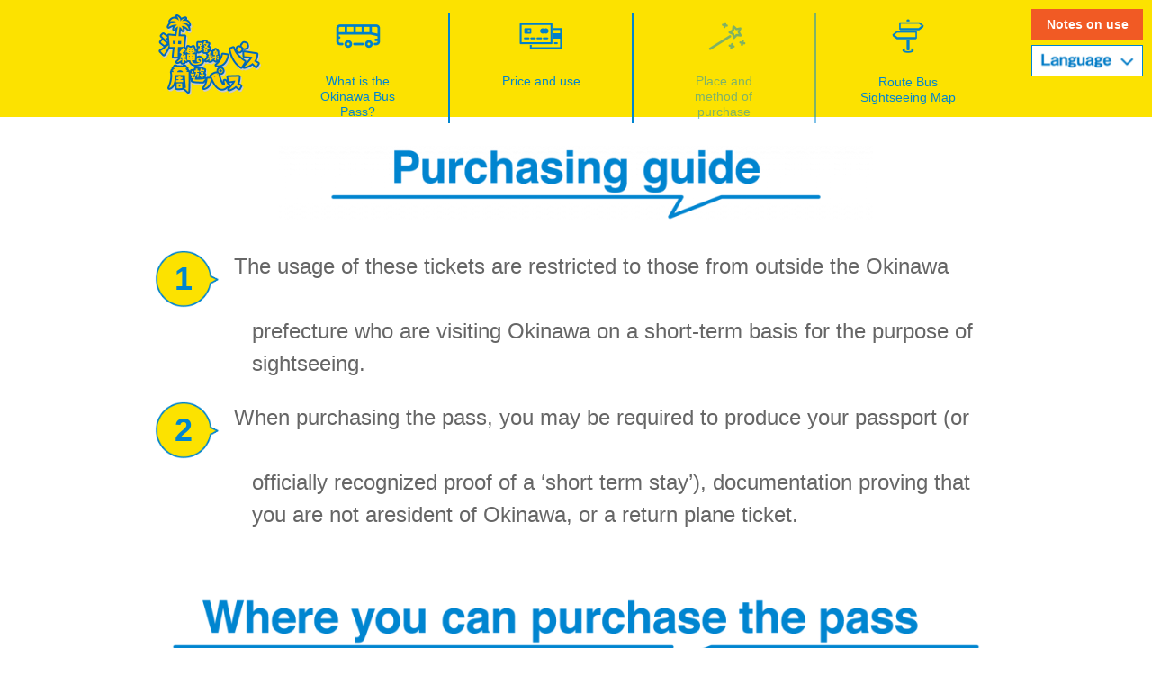

--- FILE ---
content_type: text/html; charset=UTF-8
request_url: https://www.okinawapass.com/en/place-and-method-of-purchase/
body_size: 15336
content:
<!DOCTYPE html>
<html lang="ja">

<head>
    <!-- Google Tag Manager -->
    <script>
        (function(w, d, s, l, i) {
            w[l] = w[l] || [];
            w[l].push({
                'gtm.start': new Date().getTime(),
                event: 'gtm.js'
            });
            var f = d.getElementsByTagName(s)[0],
                j = d.createElement(s),
                dl = l != 'dataLayer' ? '&l=' + l : '';
            j.async = true;
            j.src =
                'https://www.googletagmanager.com/gtm.js?id=' + i + dl;
            f.parentNode.insertBefore(j, f);
        })(window, document, 'script', 'dataLayer', 'GTM-NQLD4MN');
    </script>
    <!-- End Google Tag Manager -->
    <!-- <script type="text/javascript">
        if (location.pathname === '/') {
            console.log('TOPページです');
            document.location.href = "/jp/";
        }
    </script> -->

    <meta charset="UTF-8">
    <meta name="viewport" content="width=device-width, initial-scale=1.0">
    <meta http-equiv="X-UA-Compatible" content="ie=edge">
    <meta name="description" content=" Okinawa route bus tourist pass Unlimited rides during the period Okinawa Bus Pass" />
<title>Place and method of purchase &#8211; 【公式】沖縄 路線バス 周遊パス</title>
<meta name='robots' content='max-image-preview:large' />
<link rel="alternate" href="https://www.okinawapass.com/%e8%b3%bc%e5%85%a5%e5%a0%b4%e6%89%80%e3%81%a8%e8%b3%bc%e5%85%a5%e6%96%b9%e6%b3%95/" hreflang="ja" />
<link rel="alternate" href="https://www.okinawapass.com/en/place-and-method-of-purchase/" hreflang="en" />
<link rel="alternate" href="https://www.okinawapass.com/tw/%e5%94%ae%e7%a5%a8%e8%99%95%e5%8f%8a%e8%b3%bc%e8%b2%b7%e6%96%b9%e6%b3%95/" hreflang="zh-TW" />
<link rel="alternate" href="https://www.okinawapass.com/cn/%e8%b4%ad%e4%b9%b0%e5%9c%b0%e7%82%b9%e5%8f%8a%e8%b4%ad%e4%b9%b0%e6%96%b9%e6%b3%95/" hreflang="zh-CN" />
<link rel="alternate" href="https://www.okinawapass.com/ko/%ea%b5%ac%ec%9e%85%ec%9e%a5%ec%86%8c%ec%99%80%ea%b5%ac%ec%9e%85%eb%b0%a9%eb%b2%95/" hreflang="ko" />
<link rel='dns-prefetch' href='//ajax.googleapis.com' />
<link rel="alternate" type="application/rss+xml" title="【公式】沖縄 路線バス 周遊パス &raquo; Feed" href="https://www.okinawapass.com/en/feed/" />
<link rel="alternate" type="application/rss+xml" title="【公式】沖縄 路線バス 周遊パス &raquo; Comments Feed" href="https://www.okinawapass.com/en/comments/feed/" />
<link rel="alternate" title="oEmbed (JSON)" type="application/json+oembed" href="https://www.okinawapass.com/wp-json/oembed/1.0/embed?url=https%3A%2F%2Fwww.okinawapass.com%2Fen%2Fplace-and-method-of-purchase%2F" />
<link rel="alternate" title="oEmbed (XML)" type="text/xml+oembed" href="https://www.okinawapass.com/wp-json/oembed/1.0/embed?url=https%3A%2F%2Fwww.okinawapass.com%2Fen%2Fplace-and-method-of-purchase%2F&#038;format=xml" />
<style id='wp-img-auto-sizes-contain-inline-css' type='text/css'>
img:is([sizes=auto i],[sizes^="auto," i]){contain-intrinsic-size:3000px 1500px}
/*# sourceURL=wp-img-auto-sizes-contain-inline-css */
</style>
<style id='wp-emoji-styles-inline-css' type='text/css'>

	img.wp-smiley, img.emoji {
		display: inline !important;
		border: none !important;
		box-shadow: none !important;
		height: 1em !important;
		width: 1em !important;
		margin: 0 0.07em !important;
		vertical-align: -0.1em !important;
		background: none !important;
		padding: 0 !important;
	}
/*# sourceURL=wp-emoji-styles-inline-css */
</style>
<style id='wp-block-library-inline-css' type='text/css'>
:root{--wp-block-synced-color:#7a00df;--wp-block-synced-color--rgb:122,0,223;--wp-bound-block-color:var(--wp-block-synced-color);--wp-editor-canvas-background:#ddd;--wp-admin-theme-color:#007cba;--wp-admin-theme-color--rgb:0,124,186;--wp-admin-theme-color-darker-10:#006ba1;--wp-admin-theme-color-darker-10--rgb:0,107,160.5;--wp-admin-theme-color-darker-20:#005a87;--wp-admin-theme-color-darker-20--rgb:0,90,135;--wp-admin-border-width-focus:2px}@media (min-resolution:192dpi){:root{--wp-admin-border-width-focus:1.5px}}.wp-element-button{cursor:pointer}:root .has-very-light-gray-background-color{background-color:#eee}:root .has-very-dark-gray-background-color{background-color:#313131}:root .has-very-light-gray-color{color:#eee}:root .has-very-dark-gray-color{color:#313131}:root .has-vivid-green-cyan-to-vivid-cyan-blue-gradient-background{background:linear-gradient(135deg,#00d084,#0693e3)}:root .has-purple-crush-gradient-background{background:linear-gradient(135deg,#34e2e4,#4721fb 50%,#ab1dfe)}:root .has-hazy-dawn-gradient-background{background:linear-gradient(135deg,#faaca8,#dad0ec)}:root .has-subdued-olive-gradient-background{background:linear-gradient(135deg,#fafae1,#67a671)}:root .has-atomic-cream-gradient-background{background:linear-gradient(135deg,#fdd79a,#004a59)}:root .has-nightshade-gradient-background{background:linear-gradient(135deg,#330968,#31cdcf)}:root .has-midnight-gradient-background{background:linear-gradient(135deg,#020381,#2874fc)}:root{--wp--preset--font-size--normal:16px;--wp--preset--font-size--huge:42px}.has-regular-font-size{font-size:1em}.has-larger-font-size{font-size:2.625em}.has-normal-font-size{font-size:var(--wp--preset--font-size--normal)}.has-huge-font-size{font-size:var(--wp--preset--font-size--huge)}.has-text-align-center{text-align:center}.has-text-align-left{text-align:left}.has-text-align-right{text-align:right}.has-fit-text{white-space:nowrap!important}#end-resizable-editor-section{display:none}.aligncenter{clear:both}.items-justified-left{justify-content:flex-start}.items-justified-center{justify-content:center}.items-justified-right{justify-content:flex-end}.items-justified-space-between{justify-content:space-between}.screen-reader-text{border:0;clip-path:inset(50%);height:1px;margin:-1px;overflow:hidden;padding:0;position:absolute;width:1px;word-wrap:normal!important}.screen-reader-text:focus{background-color:#ddd;clip-path:none;color:#444;display:block;font-size:1em;height:auto;left:5px;line-height:normal;padding:15px 23px 14px;text-decoration:none;top:5px;width:auto;z-index:100000}html :where(.has-border-color){border-style:solid}html :where([style*=border-top-color]){border-top-style:solid}html :where([style*=border-right-color]){border-right-style:solid}html :where([style*=border-bottom-color]){border-bottom-style:solid}html :where([style*=border-left-color]){border-left-style:solid}html :where([style*=border-width]){border-style:solid}html :where([style*=border-top-width]){border-top-style:solid}html :where([style*=border-right-width]){border-right-style:solid}html :where([style*=border-bottom-width]){border-bottom-style:solid}html :where([style*=border-left-width]){border-left-style:solid}html :where(img[class*=wp-image-]){height:auto;max-width:100%}:where(figure){margin:0 0 1em}html :where(.is-position-sticky){--wp-admin--admin-bar--position-offset:var(--wp-admin--admin-bar--height,0px)}@media screen and (max-width:600px){html :where(.is-position-sticky){--wp-admin--admin-bar--position-offset:0px}}

/*# sourceURL=wp-block-library-inline-css */
</style><style id='global-styles-inline-css' type='text/css'>
:root{--wp--preset--aspect-ratio--square: 1;--wp--preset--aspect-ratio--4-3: 4/3;--wp--preset--aspect-ratio--3-4: 3/4;--wp--preset--aspect-ratio--3-2: 3/2;--wp--preset--aspect-ratio--2-3: 2/3;--wp--preset--aspect-ratio--16-9: 16/9;--wp--preset--aspect-ratio--9-16: 9/16;--wp--preset--color--black: #000000;--wp--preset--color--cyan-bluish-gray: #abb8c3;--wp--preset--color--white: #ffffff;--wp--preset--color--pale-pink: #f78da7;--wp--preset--color--vivid-red: #cf2e2e;--wp--preset--color--luminous-vivid-orange: #ff6900;--wp--preset--color--luminous-vivid-amber: #fcb900;--wp--preset--color--light-green-cyan: #7bdcb5;--wp--preset--color--vivid-green-cyan: #00d084;--wp--preset--color--pale-cyan-blue: #8ed1fc;--wp--preset--color--vivid-cyan-blue: #0693e3;--wp--preset--color--vivid-purple: #9b51e0;--wp--preset--gradient--vivid-cyan-blue-to-vivid-purple: linear-gradient(135deg,rgb(6,147,227) 0%,rgb(155,81,224) 100%);--wp--preset--gradient--light-green-cyan-to-vivid-green-cyan: linear-gradient(135deg,rgb(122,220,180) 0%,rgb(0,208,130) 100%);--wp--preset--gradient--luminous-vivid-amber-to-luminous-vivid-orange: linear-gradient(135deg,rgb(252,185,0) 0%,rgb(255,105,0) 100%);--wp--preset--gradient--luminous-vivid-orange-to-vivid-red: linear-gradient(135deg,rgb(255,105,0) 0%,rgb(207,46,46) 100%);--wp--preset--gradient--very-light-gray-to-cyan-bluish-gray: linear-gradient(135deg,rgb(238,238,238) 0%,rgb(169,184,195) 100%);--wp--preset--gradient--cool-to-warm-spectrum: linear-gradient(135deg,rgb(74,234,220) 0%,rgb(151,120,209) 20%,rgb(207,42,186) 40%,rgb(238,44,130) 60%,rgb(251,105,98) 80%,rgb(254,248,76) 100%);--wp--preset--gradient--blush-light-purple: linear-gradient(135deg,rgb(255,206,236) 0%,rgb(152,150,240) 100%);--wp--preset--gradient--blush-bordeaux: linear-gradient(135deg,rgb(254,205,165) 0%,rgb(254,45,45) 50%,rgb(107,0,62) 100%);--wp--preset--gradient--luminous-dusk: linear-gradient(135deg,rgb(255,203,112) 0%,rgb(199,81,192) 50%,rgb(65,88,208) 100%);--wp--preset--gradient--pale-ocean: linear-gradient(135deg,rgb(255,245,203) 0%,rgb(182,227,212) 50%,rgb(51,167,181) 100%);--wp--preset--gradient--electric-grass: linear-gradient(135deg,rgb(202,248,128) 0%,rgb(113,206,126) 100%);--wp--preset--gradient--midnight: linear-gradient(135deg,rgb(2,3,129) 0%,rgb(40,116,252) 100%);--wp--preset--font-size--small: 13px;--wp--preset--font-size--medium: 20px;--wp--preset--font-size--large: 36px;--wp--preset--font-size--x-large: 42px;--wp--preset--spacing--20: 0.44rem;--wp--preset--spacing--30: 0.67rem;--wp--preset--spacing--40: 1rem;--wp--preset--spacing--50: 1.5rem;--wp--preset--spacing--60: 2.25rem;--wp--preset--spacing--70: 3.38rem;--wp--preset--spacing--80: 5.06rem;--wp--preset--shadow--natural: 6px 6px 9px rgba(0, 0, 0, 0.2);--wp--preset--shadow--deep: 12px 12px 50px rgba(0, 0, 0, 0.4);--wp--preset--shadow--sharp: 6px 6px 0px rgba(0, 0, 0, 0.2);--wp--preset--shadow--outlined: 6px 6px 0px -3px rgb(255, 255, 255), 6px 6px rgb(0, 0, 0);--wp--preset--shadow--crisp: 6px 6px 0px rgb(0, 0, 0);}:where(.is-layout-flex){gap: 0.5em;}:where(.is-layout-grid){gap: 0.5em;}body .is-layout-flex{display: flex;}.is-layout-flex{flex-wrap: wrap;align-items: center;}.is-layout-flex > :is(*, div){margin: 0;}body .is-layout-grid{display: grid;}.is-layout-grid > :is(*, div){margin: 0;}:where(.wp-block-columns.is-layout-flex){gap: 2em;}:where(.wp-block-columns.is-layout-grid){gap: 2em;}:where(.wp-block-post-template.is-layout-flex){gap: 1.25em;}:where(.wp-block-post-template.is-layout-grid){gap: 1.25em;}.has-black-color{color: var(--wp--preset--color--black) !important;}.has-cyan-bluish-gray-color{color: var(--wp--preset--color--cyan-bluish-gray) !important;}.has-white-color{color: var(--wp--preset--color--white) !important;}.has-pale-pink-color{color: var(--wp--preset--color--pale-pink) !important;}.has-vivid-red-color{color: var(--wp--preset--color--vivid-red) !important;}.has-luminous-vivid-orange-color{color: var(--wp--preset--color--luminous-vivid-orange) !important;}.has-luminous-vivid-amber-color{color: var(--wp--preset--color--luminous-vivid-amber) !important;}.has-light-green-cyan-color{color: var(--wp--preset--color--light-green-cyan) !important;}.has-vivid-green-cyan-color{color: var(--wp--preset--color--vivid-green-cyan) !important;}.has-pale-cyan-blue-color{color: var(--wp--preset--color--pale-cyan-blue) !important;}.has-vivid-cyan-blue-color{color: var(--wp--preset--color--vivid-cyan-blue) !important;}.has-vivid-purple-color{color: var(--wp--preset--color--vivid-purple) !important;}.has-black-background-color{background-color: var(--wp--preset--color--black) !important;}.has-cyan-bluish-gray-background-color{background-color: var(--wp--preset--color--cyan-bluish-gray) !important;}.has-white-background-color{background-color: var(--wp--preset--color--white) !important;}.has-pale-pink-background-color{background-color: var(--wp--preset--color--pale-pink) !important;}.has-vivid-red-background-color{background-color: var(--wp--preset--color--vivid-red) !important;}.has-luminous-vivid-orange-background-color{background-color: var(--wp--preset--color--luminous-vivid-orange) !important;}.has-luminous-vivid-amber-background-color{background-color: var(--wp--preset--color--luminous-vivid-amber) !important;}.has-light-green-cyan-background-color{background-color: var(--wp--preset--color--light-green-cyan) !important;}.has-vivid-green-cyan-background-color{background-color: var(--wp--preset--color--vivid-green-cyan) !important;}.has-pale-cyan-blue-background-color{background-color: var(--wp--preset--color--pale-cyan-blue) !important;}.has-vivid-cyan-blue-background-color{background-color: var(--wp--preset--color--vivid-cyan-blue) !important;}.has-vivid-purple-background-color{background-color: var(--wp--preset--color--vivid-purple) !important;}.has-black-border-color{border-color: var(--wp--preset--color--black) !important;}.has-cyan-bluish-gray-border-color{border-color: var(--wp--preset--color--cyan-bluish-gray) !important;}.has-white-border-color{border-color: var(--wp--preset--color--white) !important;}.has-pale-pink-border-color{border-color: var(--wp--preset--color--pale-pink) !important;}.has-vivid-red-border-color{border-color: var(--wp--preset--color--vivid-red) !important;}.has-luminous-vivid-orange-border-color{border-color: var(--wp--preset--color--luminous-vivid-orange) !important;}.has-luminous-vivid-amber-border-color{border-color: var(--wp--preset--color--luminous-vivid-amber) !important;}.has-light-green-cyan-border-color{border-color: var(--wp--preset--color--light-green-cyan) !important;}.has-vivid-green-cyan-border-color{border-color: var(--wp--preset--color--vivid-green-cyan) !important;}.has-pale-cyan-blue-border-color{border-color: var(--wp--preset--color--pale-cyan-blue) !important;}.has-vivid-cyan-blue-border-color{border-color: var(--wp--preset--color--vivid-cyan-blue) !important;}.has-vivid-purple-border-color{border-color: var(--wp--preset--color--vivid-purple) !important;}.has-vivid-cyan-blue-to-vivid-purple-gradient-background{background: var(--wp--preset--gradient--vivid-cyan-blue-to-vivid-purple) !important;}.has-light-green-cyan-to-vivid-green-cyan-gradient-background{background: var(--wp--preset--gradient--light-green-cyan-to-vivid-green-cyan) !important;}.has-luminous-vivid-amber-to-luminous-vivid-orange-gradient-background{background: var(--wp--preset--gradient--luminous-vivid-amber-to-luminous-vivid-orange) !important;}.has-luminous-vivid-orange-to-vivid-red-gradient-background{background: var(--wp--preset--gradient--luminous-vivid-orange-to-vivid-red) !important;}.has-very-light-gray-to-cyan-bluish-gray-gradient-background{background: var(--wp--preset--gradient--very-light-gray-to-cyan-bluish-gray) !important;}.has-cool-to-warm-spectrum-gradient-background{background: var(--wp--preset--gradient--cool-to-warm-spectrum) !important;}.has-blush-light-purple-gradient-background{background: var(--wp--preset--gradient--blush-light-purple) !important;}.has-blush-bordeaux-gradient-background{background: var(--wp--preset--gradient--blush-bordeaux) !important;}.has-luminous-dusk-gradient-background{background: var(--wp--preset--gradient--luminous-dusk) !important;}.has-pale-ocean-gradient-background{background: var(--wp--preset--gradient--pale-ocean) !important;}.has-electric-grass-gradient-background{background: var(--wp--preset--gradient--electric-grass) !important;}.has-midnight-gradient-background{background: var(--wp--preset--gradient--midnight) !important;}.has-small-font-size{font-size: var(--wp--preset--font-size--small) !important;}.has-medium-font-size{font-size: var(--wp--preset--font-size--medium) !important;}.has-large-font-size{font-size: var(--wp--preset--font-size--large) !important;}.has-x-large-font-size{font-size: var(--wp--preset--font-size--x-large) !important;}
/*# sourceURL=global-styles-inline-css */
</style>

<style id='classic-theme-styles-inline-css' type='text/css'>
/*! This file is auto-generated */
.wp-block-button__link{color:#fff;background-color:#32373c;border-radius:9999px;box-shadow:none;text-decoration:none;padding:calc(.667em + 2px) calc(1.333em + 2px);font-size:1.125em}.wp-block-file__button{background:#32373c;color:#fff;text-decoration:none}
/*# sourceURL=/wp-includes/css/classic-themes.min.css */
</style>
<link rel='stylesheet' id='okinawapass_theme-style-css' href='https://www.okinawapass.com/wp-content/themes/okinawapass_theme_v1.0.1/style.css?ver=6.9' type='text/css' media='all' />
<link rel='stylesheet' id='animate-css' href='https://www.okinawapass.com/wp-content/themes/okinawapass_theme_v1.0.1/css/animate.css?ver=6.9' type='text/css' media='all' />
<link rel='stylesheet' id='lity-css' href='https://www.okinawapass.com/wp-content/themes/okinawapass_theme_v1.0.1/css/lity.min.css?ver=6.9' type='text/css' media='all' />
<script type="text/javascript" src="https://www.okinawapass.com/wp-content/plugins/stop-user-enumeration/frontend/js/frontend.js?ver=1.7.7" id="stop-user-enumeration-js" defer="defer" data-wp-strategy="defer"></script>
<script type="text/javascript" src="//ajax.googleapis.com/ajax/libs/jquery/2.1.4/jquery.min.js?ver=20160608" id="jquery-js"></script>
<link rel="https://api.w.org/" href="https://www.okinawapass.com/wp-json/" /><link rel="alternate" title="JSON" type="application/json" href="https://www.okinawapass.com/wp-json/wp/v2/pages/850" /><link rel="EditURI" type="application/rsd+xml" title="RSD" href="https://www.okinawapass.com/xmlrpc.php?rsd" />
<meta name="generator" content="WordPress 6.9" />
<link rel="canonical" href="https://www.okinawapass.com/en/place-and-method-of-purchase/" />
<link rel='shortlink' href='https://www.okinawapass.com/?p=850' />
<script>(function(i,s,o,g,r,a,m){i['GoogleAnalyticsObject']=r;i[r]=i[r]||function(){(i[r].q=i[r].q||[]).push(arguments)},i[r].l=1*new Date();a=s.createElement(o),m=s.getElementsByTagName(o)[0];a.async=1;a.src=g;m.parentNode.insertBefore(a,m)})(window,document,'script','https://www.google-analytics.com/analytics.js','ga');ga('create', 'UA-104746870-1', 'auto');ga('send', 'pageview');</script>
<meta name="bmi-version" content="2.0.0" /><noscript><style>.lazyload[data-src]{display:none !important;}</style></noscript><style>.lazyload{background-image:none !important;}.lazyload:before{background-image:none !important;}</style>      <script defer type="text/javascript" id="bmip-js-inline-remove-js">
        function objectToQueryString(obj){
          return Object.keys(obj).map(key => key + '=' + obj[key]).join('&');
        }

        function globalBMIKeepAlive() {
          let xhr = new XMLHttpRequest();
          let data = { action: "bmip_keepalive", token: "bmip", f: "refresh" };
          let url = 'https://www.okinawapass.com/wp-admin/admin-ajax.php' + '?' + objectToQueryString(data);
          xhr.open('POST', url, true);
          xhr.setRequestHeader("X-Requested-With", "XMLHttpRequest");
          xhr.onreadystatechange = function () {
            if (xhr.readyState === 4) {
              let response;
              if (response = JSON.parse(xhr.responseText)) {
                if (typeof response.status != 'undefined' && response.status === 'success') {
                  //setTimeout(globalBMIKeepAlive, 3000);
                } else {
                  //setTimeout(globalBMIKeepAlive, 20000);
                }
              }
            }
          };

          xhr.send(JSON.stringify(data));
        }

        document.querySelector('#bmip-js-inline-remove-js').remove();
      </script>
      <link rel="icon" href="https://www.okinawapass.com/wp-content/uploads/2019/07/cropped-img_siete-logo@3x-32x32.png" sizes="32x32" />
<link rel="icon" href="https://www.okinawapass.com/wp-content/uploads/2019/07/cropped-img_siete-logo@3x-192x192.png" sizes="192x192" />
<link rel="apple-touch-icon" href="https://www.okinawapass.com/wp-content/uploads/2019/07/cropped-img_siete-logo@3x-180x180.png" />
<meta name="msapplication-TileImage" content="https://www.okinawapass.com/wp-content/uploads/2019/07/cropped-img_siete-logo@3x-270x270.png" />
    <!-- <script type="text/javascript">
        jQuery(function($) {
            $('.lang-item-en').click(function(e) {
                document.cookie = 'selected-language=' + encodeURIComponent('en') + '; path=/';
            })
            $('.lang-item-ja').click(function() {
                document.cookie = 'selected-language=' + encodeURIComponent('ja') + '; path=/';
            })
            $('.lang-item-tw').click(function() {
                document.cookie = 'selected-language=' + encodeURIComponent('tw') + '; path=/';
            })
            $('.lang-item-cn').click(function() {
                document.cookie = 'selected-language=' + encodeURIComponent('cn') + '; path=/';
            })
            $('.lang-item-ko').click(function() {
                document.cookie = 'selected-language=' + encodeURIComponent('ko') + '; path=/';
            })
        });
    </script> -->
    <!-- <script>

        // Get the current URL path
        const path = window.location.pathname;

        // Define the redirect rules
        const redirects = {
            "/en/": "/otopa_en/",
            "/tw/": "/otopa_tw/",
            "/cn/": "/otopa_cn/",
            "/ko/": "/otopa_ko/",
        };

        // Check if the current path matches any key in the redirects object
        if (redirects[path]) {
            // Redirect to the corresponding URL
            //window.location.href = redirects[path];
        }
    </script> -->

    <script>
        // 現在のURLパスを取得
        const path = window.location.pathname;

        // リダイレクト処理
        switch (path) {
            case '/':
                window.location.replace('/jp/');
                break;
            case '/en/':
                window.location.replace('/otopa_en/');
                break;
            case '/tw/':
                window.location.replace('/otopa_tw/');
                break;
            case '/cn/':
                window.location.replace('/otopa_cn/');
                break;
            case '/ko/':
                window.location.replace('/otopa_ko/');
                break;
            default:
                // 他のパスの場合は何もしない
                break;
        }
    </script>
    <link rel="stylesheet" href="//cdnjs.cloudflare.com/ajax/libs/slick-carousel/1.9.0/slick.min.css">
    <link rel="stylesheet" href="//cdnjs.cloudflare.com/ajax/libs/slick-carousel/1.9.0/slick-theme.min.css">
</head>

<body>
    <!-- Google Tag Manager (noscript) -->
    <noscript><iframe src="https://www.googletagmanager.com/ns.html?id=GTM-NQLD4MN" height="0" width="0" style="display:none;visibility:hidden"></iframe></noscript>
    <!-- End Google Tag Manager (noscript) -->
    <div class="l-container">
        <header id="header" class="l-header site-header">
            <div class="header-contents">
                <div class="site-branding">
                    <h1 class="site-title">
                        <a href="http://www.okinawapass.com/en" rel="home">
                            <img src="[data-uri]" alt="" data-src="https://www.okinawapass.com/wp-content/themes/okinawapass_theme_v1.0.1/images/com/img_siete-logo@2x.png" decoding="async" class="lazyload" data-eio-rwidth="254" data-eio-rheight="200"><noscript><img src="https://www.okinawapass.com/wp-content/themes/okinawapass_theme_v1.0.1/images/com/img_siete-logo@2x.png" alt="" data-eio="l"></noscript>
                        </a>
                    </h1>
                </div>
                <nav class="site-navigation">
                    <h2 class="screen-reader-text">site navigation</h2>
                                        <div class="navigation-main"><ul id="menu-main-menu-en_us" class="menu"><li id="menu-item-183" class="menu-icon _nav1 menu-item menu-item-type-post_type menu-item-object-page menu-item-183"><a href="https://www.okinawapass.com/en/chara/">What is the<br>Okinawa Bus<br>Pass?</a></li>
<li id="menu-item-182" class="menu-icon _nav2 menu-item menu-item-type-post_type menu-item-object-page menu-item-182"><a href="https://www.okinawapass.com/en/price-and-use/">Price and use</a></li>
<li id="menu-item-969" class="menu-icon _nav3 menu-item menu-item-type-post_type menu-item-object-page current-menu-item page_item page-item-850 current_page_item menu-item-969"><a href="https://www.okinawapass.com/en/place-and-method-of-purchase/" aria-current="page">Place and<br>method of<br>purchase</a></li>
<li id="menu-item-181" class="menu-icon _nav4 menu-item menu-item-type-post_type menu-item-object-page menu-item-181"><a href="https://www.okinawapass.com/en/route-bus-sightseeing-map/">Route Bus<br>Sightseeing Map</a></li>
</ul></div>                    <div class="navigation-sub"><ul id="menu-sub-menu-en_us" class="menu"><li id="menu-item-185" class="menu-item menu-item-type-post_type menu-item-object-page menu-item-185"><a href="https://www.okinawapass.com/en/notes/">Notes on use</a></li>
</ul></div>
                    <div id="bogo_language_switcher-2" class="language-switcher">
                        <button id="btn_language_switch" class="list-title">
                            <img src="[data-uri]" alt="language" data-src="https://www.okinawapass.com/wp-content/themes/okinawapass_theme_v1.0.1/images/nav/btn_change-language@2x.png" decoding="async" class="lazyload" data-eio-rwidth="248" data-eio-rheight="68"><noscript><img src="https://www.okinawapass.com/wp-content/themes/okinawapass_theme_v1.0.1/images/nav/btn_change-language@2x.png" alt="language" data-eio="l"></noscript>
                        </button>
                        <ul class="language-switcher-list">
                            	<li class="lang-item lang-item-13 lang-item-ja lang-item-first"><a  lang="ja" hreflang="ja" href="https://www.okinawapass.com/%e8%b3%bc%e5%85%a5%e5%a0%b4%e6%89%80%e3%81%a8%e8%b3%bc%e5%85%a5%e6%96%b9%e6%b3%95/"><img src="[data-uri]" alt="日本語" width="16" height="11" style="width: 16px; height: 11px;" /><span style="margin-left:0.3em;">日本語</span></a></li>
	<li class="lang-item lang-item-16 lang-item-en current-lang"><a  lang="en-US" hreflang="en-US" href="https://www.okinawapass.com/en/place-and-method-of-purchase/"><img src="[data-uri]" alt="English" width="16" height="11" style="width: 16px; height: 11px;" /><span style="margin-left:0.3em;">English</span></a></li>
	<li class="lang-item lang-item-20 lang-item-tw"><a  lang="zh-TW" hreflang="zh-TW" href="https://www.okinawapass.com/tw/%e5%94%ae%e7%a5%a8%e8%99%95%e5%8f%8a%e8%b3%bc%e8%b2%b7%e6%96%b9%e6%b3%95/"><img src="[data-uri]" alt="繁体中文" width="16" height="11" style="width: 16px; height: 11px;" /><span style="margin-left:0.3em;">繁体中文</span></a></li>
	<li class="lang-item lang-item-24 lang-item-cn"><a  lang="zh-CN" hreflang="zh-CN" href="https://www.okinawapass.com/cn/%e8%b4%ad%e4%b9%b0%e5%9c%b0%e7%82%b9%e5%8f%8a%e8%b4%ad%e4%b9%b0%e6%96%b9%e6%b3%95/"><img src="[data-uri]" alt="簡体中文" width="16" height="11" style="width: 16px; height: 11px;" /><span style="margin-left:0.3em;">簡体中文</span></a></li>
	<li class="lang-item lang-item-28 lang-item-ko"><a  lang="ko-KR" hreflang="ko-KR" href="https://www.okinawapass.com/ko/%ea%b5%ac%ec%9e%85%ec%9e%a5%ec%86%8c%ec%99%80%ea%b5%ac%ec%9e%85%eb%b0%a9%eb%b2%95/"><img src="[data-uri]" alt="한국어" width="16" height="11" style="width: 16px; height: 11px;" /><span style="margin-left:0.3em;">한국어</span></a></li>
                        </ul>
                    </div>
                </nav>
                <button class="btn-menuToggle"><span></span><span></span><span></span></button>
            </div>
        </header>
        <!-- /.site-header --><div class="l-contents site-content test">
    <main class="site-main test">
        <section class="page-contents">
<h2 class="sect-title _bgWhite"><img fetchpriority="high" decoding="async" class="alignnone size-full wp-image-444 lazyload" src="[data-uri]" alt="Purchasing guide" width="1320" height="168"   data-src="/wp-content/uploads/2018/03/img_buy_place-title1_en@2x.png" data-srcset="https://www.okinawapass.com/wp-content/uploads/2018/03/img_buy_place-title1_en@2x.png 1320w, https://www.okinawapass.com/wp-content/uploads/2018/03/img_buy_place-title1_en@2x-300x38.png 300w, https://www.okinawapass.com/wp-content/uploads/2018/03/img_buy_place-title1_en@2x-768x98.png 768w, https://www.okinawapass.com/wp-content/uploads/2018/03/img_buy_place-title1_en@2x-1024x130.png 1024w" data-sizes="auto" data-eio-rwidth="1320" data-eio-rheight="168" /><noscript><img fetchpriority="high" decoding="async" class="alignnone size-full wp-image-444" src="/wp-content/uploads/2018/03/img_buy_place-title1_en@2x.png" alt="Purchasing guide" width="1320" height="168" srcset="https://www.okinawapass.com/wp-content/uploads/2018/03/img_buy_place-title1_en@2x.png 1320w, https://www.okinawapass.com/wp-content/uploads/2018/03/img_buy_place-title1_en@2x-300x38.png 300w, https://www.okinawapass.com/wp-content/uploads/2018/03/img_buy_place-title1_en@2x-768x98.png 768w, https://www.okinawapass.com/wp-content/uploads/2018/03/img_buy_place-title1_en@2x-1024x130.png 1024w" sizes="(max-width: 1320px) 100vw, 1320px" data-eio="l" /></noscript></h2>
<div class="contents-inner">
<ol class="list-number _font-m">
 	<li class="list-item">The usage of these tickets are restricted to those from outside the Okinawa prefecture who are visiting Okinawa on a short-term basis for the purpose of sightseeing.</li>
 	<li class="list-item">When purchasing the pass, you may be required to produce your passport (or officially recognized proof of a ‘short term stay’), documentation proving that you are not aresident of Okinawa, or a return plane ticket.</li>
</ol>
</div>
</section>
<section class="page-contents">
<h2 class="sect-title _bgWhite _isXW"><img decoding="async" class="alignnone size-full wp-image-445 lazyload" src="[data-uri]" alt="Where you can purchase the pass" width="1800" height="168"   data-src="/wp-content/uploads/2018/03/img_buy_place-title2_en@2x.png" data-srcset="https://www.okinawapass.com/wp-content/uploads/2018/03/img_buy_place-title2_en@2x.png 1800w, https://www.okinawapass.com/wp-content/uploads/2018/03/img_buy_place-title2_en@2x-300x28.png 300w, https://www.okinawapass.com/wp-content/uploads/2018/03/img_buy_place-title2_en@2x-768x72.png 768w, https://www.okinawapass.com/wp-content/uploads/2018/03/img_buy_place-title2_en@2x-1024x96.png 1024w" data-sizes="auto" data-eio-rwidth="1800" data-eio-rheight="168" /><noscript><img decoding="async" class="alignnone size-full wp-image-445" src="/wp-content/uploads/2018/03/img_buy_place-title2_en@2x.png" alt="Where you can purchase the pass" width="1800" height="168" srcset="https://www.okinawapass.com/wp-content/uploads/2018/03/img_buy_place-title2_en@2x.png 1800w, https://www.okinawapass.com/wp-content/uploads/2018/03/img_buy_place-title2_en@2x-300x28.png 300w, https://www.okinawapass.com/wp-content/uploads/2018/03/img_buy_place-title2_en@2x-768x72.png 768w, https://www.okinawapass.com/wp-content/uploads/2018/03/img_buy_place-title2_en@2x-1024x96.png 1024w" sizes="(max-width: 1800px) 100vw, 1800px" data-eio="l" /></noscript></h2>
<div class="contents-inner _mgbt-4r">
<h3 class="sect-titleSub _isBlock _txtL">Okinawa 1 Day &amp; 3 Day Bus Pass</h3>
<div class="place-box">
<h4 class="box-title">■Naha Bus / Ryukyu Bus Kotsu</h4>
<div class="buyplace-info">
<h5 class="place-name">Naha Bus Terminal Sales Office</h5>
<div class="place-photo"><img decoding="async" class="alignnone size-full wp-image-109 lazyload" src="[data-uri]" alt="那覇バスターミナル" width="333" height="453" data-src="/wp-content/uploads/2019/01/bussenterimg.jpg" data-eio-rwidth="345" data-eio-rheight="479" /><noscript><img decoding="async" class="alignnone size-full wp-image-109" src="/wp-content/uploads/2019/01/bussenterimg.jpg" alt="那覇バスターミナル" width="333" height="453" data-eio="l" /></noscript></div>
<div class="place-data">
<table class="data-table">
<tbody>
<tr>
<th>Address/</th>
<td>1-20-1 Izumizaki, Naha City</td>
</tr>
<tr>
<th>Tel/</th>
<td><a href="tel:098-867-6083">098-867-6083</a></td>
</tr>
<tr>
<th>Hours/</th>
<td>9:00AM-7:00PM Weekdays
<br class="_no-sm" />・10:00AM～4:00PM Sunday &amp; holidays</td>
</tr>
<tr>
<th>Closed/</th>
<td>No regular holidays</td>
</tr>
</tbody>
</table>
</div>
<div class="place-map"><iframe style="border: 0;"  width="600" height="450" frameborder="0" allowfullscreen="allowfullscreen" data-src="https://www.google.com/maps/embed?pb=!1m18!1m12!1m3!1d3579.554051801276!2d127.67456410125395!3d26.211181246163914!2m3!1f0!2f0!3f0!3m2!1i1024!2i768!4f13.1!3m3!1m2!1s0x34e5699ed8f95279%3A0xde0ef6b7cec0cff8!2z44CSOTAwLTAwMjEg5rKW57iE55yM6YKj6KaH5biC5rOJ5bSO77yR5LiB55uu77yS77yQ!5e0!3m2!1sja!2sjp!4v1521430644216" class="lazyload"></iframe></div>
</div>
</div>
<div class="place-box">
<h4 class="box-title">■OKINAWA Bus</h4>
<div class="buyplace-info">
<h5 class="place-name">Aiport Limousine centre(Naha Bus Terminal Sales Office)</h5>
<div class="place-photo"><img decoding="async" class="alignnone size-full wp-image-109 lazyload" src="[data-uri]" alt="那覇バスターミナル" width="333" height="453" data-src="/wp-content/uploads/2019/02/okib.jpg" data-eio-rwidth="420" data-eio-rheight="315" /><noscript><img decoding="async" class="alignnone size-full wp-image-109" src="/wp-content/uploads/2019/02/okib.jpg" alt="那覇バスターミナル" width="333" height="453" data-eio="l" /></noscript></div>
<div class="place-data">
<table class="data-table">
<tbody>
<tr>
<th>Address/</th>
<td>1-20-1 Izumizaki, Naha City</td>
</tr>
<tr>
<th>Tel/</th>
<td><a href="tel:098-869-3306">098-869-3306</a></td>
</tr>
<tr>
<th>Hours/</th>
<td>10:45AM-7:00PM</td>
</tr>
<tr>
<th>Closed/</th>
<td>Sunday &amp; holidays, Dec 31-Jan 3</td>
</tr>
</tbody>
</table>
</div>
<div class="place-map"><iframe style="border: 0;"  width="600" height="450" frameborder="0" allowfullscreen="allowfullscreen" data-src="https://www.google.com/maps/embed?pb=!1m18!1m12!1m3!1d3579.5541998247304!2d127.67456946581079!3d26.211176433434765!2m3!1f0!2f0!3f0!3m2!1i1024!2i768!4f13.1!3m3!1m2!1s0x34e5699ed8f95279%3A0xde0ef6b7cec0cff8!2z44CSOTAwLTAwMjEg5rKW57iE55yM6YKj6KaH5biC5rOJ5bSO77yR5LiB55uu77yS77yQ!5e0!3m2!1sja!2sjp!4v1521436884614" class="lazyload"></iframe></div>
</div>
<div class="buyplace-info">
<h5 class="place-name">Regular Tour Bus Terminal</h5>
<div class="place-photo"><img decoding="async" class="alignnone size-full wp-image-111 lazyload" src="[data-uri]" alt="Regular Tour Bus Terminal" width="333" height="453"   data-src="/wp-content/uploads/2018/03/img_buy_place2-2.jpg" data-srcset="https://www.okinawapass.com/wp-content/uploads/2018/03/img_buy_place2-2.jpg 333w, https://www.okinawapass.com/wp-content/uploads/2018/03/img_buy_place2-2-221x300.jpg 221w" data-sizes="auto" data-eio-rwidth="333" data-eio-rheight="453" /><noscript><img decoding="async" class="alignnone size-full wp-image-111" src="/wp-content/uploads/2018/03/img_buy_place2-2.jpg" alt="Regular Tour Bus Terminal" width="333" height="453" srcset="https://www.okinawapass.com/wp-content/uploads/2018/03/img_buy_place2-2.jpg 333w, https://www.okinawapass.com/wp-content/uploads/2018/03/img_buy_place2-2-221x300.jpg 221w" sizes="(max-width: 333px) 100vw, 333px" data-eio="l" /></noscript></div>
<div class="place-data">
<table class="data-table">
<tbody>
<tr>
<th>Address/</th>
<td>1-10-16 Izumizaki, Naha City</td>
</tr>
<tr>
<th>Tel/</th>
<td><a href="tel:098-861-0083">098-861-0083</a></td>
</tr>
<tr>
<th>Hours/</th>
<td>9:00AM-5:00PM</td>
</tr>
<tr>
<th>Closed/</th>
<td>Open year round</td>
</tr>
</tbody>
</table>
</div>
<div class="place-map"><iframe style="border: 0;"  width="600" height="450" frameborder="0" allowfullscreen="allowfullscreen" data-src="https://www.google.com/maps/embed?pb=!1m18!1m12!1m3!1d3579.5058505565357!2d127.67547651581073!3d26.212748383434086!2m3!1f0!2f0!3f0!3m2!1i1024!2i768!4f13.1!3m3!1m2!1s0x34e5699e9a4603df%3A0x3a9bdc80dee46a92!2z44CSOTAwLTAwMjEg5rKW57iE55yM6YKj6KaH5biC5rOJ5bSO77yR5LiB55uu77yR77yQ4oiS77yR77yW!5e0!3m2!1sja!2sjp!4v1521436899031" class="lazyload"></iframe></div>
</div>
<div class="buyplace-info">
<h5 class="place-name">Nago Branch Office(Inside Nago Bus Terminal)</h5>
<div class="place-photo"><img decoding="async" class="alignnone size-full wp-image-112 lazyload" src="[data-uri]" alt="Nago Branch Office(Inside Nago Bus Terminal)" width="333" height="453"   data-src="/wp-content/uploads/2018/03/img_buy_place2-3.jpg" data-srcset="https://www.okinawapass.com/wp-content/uploads/2018/03/img_buy_place2-3.jpg 333w, https://www.okinawapass.com/wp-content/uploads/2018/03/img_buy_place2-3-221x300.jpg 221w" data-sizes="auto" data-eio-rwidth="333" data-eio-rheight="453" /><noscript><img decoding="async" class="alignnone size-full wp-image-112" src="/wp-content/uploads/2018/03/img_buy_place2-3.jpg" alt="Nago Branch Office(Inside Nago Bus Terminal)" width="333" height="453" srcset="https://www.okinawapass.com/wp-content/uploads/2018/03/img_buy_place2-3.jpg 333w, https://www.okinawapass.com/wp-content/uploads/2018/03/img_buy_place2-3-221x300.jpg 221w" sizes="(max-width: 333px) 100vw, 333px" data-eio="l" /></noscript></div>
<div class="place-data">
<table class="data-table">
<tbody>
<tr>
<th>Address/</th>
<td>444-2 Miyazato, Nago City</td>
</tr>
<tr>
<th>Tel/</th>
<td><a href="tel:0980-52-2618">0980-52-2618</a></td>
</tr>
<tr>
<th>Hours/</th>
<td>10:30AM～2:00PM・3:00PM～5:30PM</td>
</tr>
<tr>
<th>Closed/</th>
<td>Open year round</td>
</tr>
</tbody>
</table>
</div>
<div class="place-map"><iframe style="border: 0;"  width="600" height="450" frameborder="0" allowfullscreen="allowfullscreen" data-src="https://www.google.com/maps/embed?pb=!1m18!1m12!1m3!1d7135.144881002714!2d127.96958562837631!3d26.59809213305634!2m3!1f0!2f0!3f0!3m2!1i1024!2i768!4f13.1!3m3!1m2!1s0x34e4ff60a5cec1cd%3A0x705d0c12f43d46cd!2z44CSOTA1LTAwMTEg5rKW57iE55yM5ZCN6K235biC5a6u6YeM!5e0!3m2!1sja!2sjp!4v1521436925119" class="lazyload"></iframe></div>
</div>
<div class="buyplace-info -isDataWide">
<h5 class="place-name">Naha City Tourist Information（Tenbusu Naha 1F, Kokusai Street）</h5>
<div class="place-photo"><img decoding="async" class="alignnone size-full wp-image-763 lazyload" src="[data-uri]" alt="Naha City Tourist Information（Tenbusu Naha 1F, Kokusai Street）" width="401" height="258"   data-src="/wp-content/uploads/2018/06/nahasikankou.jpg" data-srcset="https://www.okinawapass.com/wp-content/uploads/2018/06/nahasikankou.jpg 401w, https://www.okinawapass.com/wp-content/uploads/2018/06/nahasikankou-300x193.jpg 300w" data-sizes="auto" data-eio-rwidth="401" data-eio-rheight="258" /><noscript><img decoding="async" class="alignnone size-full wp-image-763" src="/wp-content/uploads/2018/06/nahasikankou.jpg" alt="Naha City Tourist Information（Tenbusu Naha 1F, Kokusai Street）" width="401" height="258" srcset="https://www.okinawapass.com/wp-content/uploads/2018/06/nahasikankou.jpg 401w, https://www.okinawapass.com/wp-content/uploads/2018/06/nahasikankou-300x193.jpg 300w" sizes="(max-width: 401px) 100vw, 401px" data-eio="l" /></noscript></div>
<div class="place-data">
<table class="data-table">
<tbody>
<tr>
<th>Address/</th>
<td>1F 3-2-10 Makishi, Naha City</td>
</tr>
<tr>
<th>Tel/</th>
<td><a href="tel:098-868-4887">098-868-4887</a></td>
</tr>
<tr>
<th>Hours/</th>
<td>09:00-20:00（Bus pass sale times　09:00-19:00）</td>
</tr>
<tr>
<th>Closed/</th>
<td>Open year round</td>
</tr>
</tbody>
</table>
</div>
<div class="place-map"><iframe style="border: 0;"  width="600" height="450" frameborder="0" allowfullscreen="allowfullscreen" data-src="https://www.google.com/maps/embed?pb=!1m18!1m12!1m3!1d3579.408700969649!2d127.68712565038389!3d26.215906683351324!2m3!1f0!2f0!3f0!3m2!1i1024!2i768!4f13.1!3m3!1m2!1s0x34e5697af503f38f%3A0xffed3eb49253b1bc!2z44CSOTAwLTAwMTMg5rKW57iE55yM6YKj6KaH5biC54mn5b-X77yT5LiB55uu77yS4oiS77yR77yQ!5e0!3m2!1sja!2sjp!4v1528641412889" class="lazyload"></iframe></div>
</div>
<div class="buyplace-info -isDataWide">
<h5 class="place-name">Ryubo Travel Salon Branch</h5>
<div class="place-photo"><img decoding="async" class="alignnone size-full wp-image-764 lazyload" src="[data-uri]" alt="Ryubo Travel Salon Branch" width="401" height="258"   data-src="/wp-content/uploads/2018/06/riubou.jpg" data-srcset="https://www.okinawapass.com/wp-content/uploads/2018/06/riubou.jpg 401w, https://www.okinawapass.com/wp-content/uploads/2018/06/riubou-300x193.jpg 300w" data-sizes="auto" data-eio-rwidth="401" data-eio-rheight="258" /><noscript><img decoding="async" class="alignnone size-full wp-image-764" src="/wp-content/uploads/2018/06/riubou.jpg" alt="Ryubo Travel Salon Branch" width="401" height="258" srcset="https://www.okinawapass.com/wp-content/uploads/2018/06/riubou.jpg 401w, https://www.okinawapass.com/wp-content/uploads/2018/06/riubou-300x193.jpg 300w" sizes="(max-width: 401px) 100vw, 401px" data-eio="l" /></noscript></div>
<div class="place-data">
<table class="data-table">
<tbody>
<tr>
<th>Address/</th>
<td>7F 1-1-1 Kumozi, Naha City</td>
</tr>
<tr>
<th>Tel/</th>
<td><a href="tel:098-869-4775">098-869-4775</a></td>
</tr>
<tr>
<th>Hours/</th>
<td>10:00～20:30（Bus pass sale times 10:00-19:00 ）</td>
</tr>
<tr>
<th>Closed/</th>
<td>New Year&#8217;s Day and other specified days</td>
</tr>
</tbody>
</table>
</div>
<div class="place-map"><iframe style="border: 0;"  width="600" height="450" frameborder="0" allowfullscreen="allowfullscreen" data-src="https://www.google.com/maps/embed?pb=!1m18!1m12!1m3!1d3579.4763431647843!2d127.67755965102965!3d26.213707696058965!2m3!1f0!2f0!3f0!3m2!1i1024!2i768!4f13.1!3m3!1m2!1s0x34e5699dc61b7eed%3A0xe0946c117380ad58!2z44Oq44Km44Oc44Km5peF6KGM44K144O844OT44K5IOODquOCpuODnOOCpuaXheihjOOCteODreODs-W6lw!5e0!3m2!1sja!2sjp!4v1528645655102" class="lazyload"></iframe></div>
</div>
<div class="contents-inner">
<div class="place-box">
<div class="buyplace-info -isDataWide">
<h5 class="place-name"><a href="https://otic.okinawa/center/" target="_blank" rel="noopener noreferrer">Okinawa Tourist Information Center［Naha Bus Terminal 2F］</a></h5>
<div class="place-photo"><img decoding="async" class="alignnone size-full wp-image-113 lazyload" src="[data-uri]" alt="Okinawa Tourist Information Center" width="401" height="258" data-src="https://www.okinawapass.com/wp-content/uploads/2021/11/kannkou.jpg" data-eio-rwidth="1200" data-eio-rheight="800" /><noscript><img decoding="async" class="alignnone size-full wp-image-113" src="https://www.okinawapass.com/wp-content/uploads/2021/11/kannkou.jpg" alt="Okinawa Tourist Information Center" width="401" height="258" data-eio="l" /></noscript></div>
<div class="place-data">
<table class="data-table">
<tbody>
<tr>
<th>Address/</th>
<td>2F 1-20-1 Izumizaki, Naha City</td>
</tr>
<tr>
<th>Tel/</th>
<td><a href="tel:098-953-8271">098-953-8271</a></td>
</tr>
<tr>
<th>Hours/</th>
<td>9:00AM～7:00PM (Sales until 6:00PM)</td>
</tr>
<tr>
<th>Closed/</th>
<td>No regular holidays</td>
</tr>
</tbody>
</table>
</div>
<div class="place-map"><iframe style="border: 0;"  width="600" height="450" frameborder="0" allowfullscreen="allowfullscreen" data-src="https://www.google.com/maps/embed?pb=!1m18!1m12!1m3!1d3579.5591470182935!2d127.6742415155705!3d26.211015583434783!2m3!1f0!2f0!3f0!3m2!1i1024!2i768!4f13.1!3m3!1m2!1s0x34e5699f2901b071%3A0x72e988107e690576!2z6YKj6KaH44OQ44K544K_44O844Of44OK44Or!5e0!3m2!1sja!2sjp!4v1540205918909" class="lazyload"></iframe></div>
</div>
<!--追加枠　ここまで -->
<div class="buyplace-info -isDataWide">
<h5 class="place-name"><a href="https://otic.okinawa/domestic/" target="_blank" rel="noopener noreferrer">Naha Airport Tourist Information Center [domestic]</a></h5>
<div class="place-photo"><img decoding="async" class="alignnone size-full wp-image-113 lazyload" src="[data-uri]" alt="Naha Airport Tourist Information Center [domestic]" width="401" height="258"   data-src="/wp-content/uploads/2018/03/img_buy_place3-1.jpg" data-srcset="https://www.okinawapass.com/wp-content/uploads/2018/03/img_buy_place3-1.jpg 401w, https://www.okinawapass.com/wp-content/uploads/2018/03/img_buy_place3-1-300x193.jpg 300w" data-sizes="auto" data-eio-rwidth="401" data-eio-rheight="258" /><noscript><img decoding="async" class="alignnone size-full wp-image-113" src="/wp-content/uploads/2018/03/img_buy_place3-1.jpg" alt="Naha Airport Tourist Information Center [domestic]" width="401" height="258" srcset="https://www.okinawapass.com/wp-content/uploads/2018/03/img_buy_place3-1.jpg 401w, https://www.okinawapass.com/wp-content/uploads/2018/03/img_buy_place3-1-300x193.jpg 300w" sizes="(max-width: 401px) 100vw, 401px" data-eio="l" /></noscript></div>
<div class="place-data">
<table class="data-table">
<tbody>
<tr>
<th>Address/</th>
<td>150 Kagamizu, Naha City</td>
</tr>
<tr>
<th>Tel/</th>
<td><a href="tel:098-857-6884">098-857-6884</a></td>
</tr>
<tr>
<th>Hours/</th>
<td>9:00AM～9:00PM (Sales until 6:00PM)</td>
</tr>
<tr>
<th>Closed/</th>
<td>No regular holidays</td>
</tr>
</tbody>
</table>
</div>
<div class="place-map"><iframe style="border: 0;"  width="600" height="450" frameborder="0" allowfullscreen="allowfullscreen" data-src="https://www.google.com/maps/embed?pb=!1m18!1m12!1m3!1d3579.7068608791105!2d127.64843691581073!3d26.20621248343699!2m3!1f0!2f0!3f0!3m2!1i1024!2i768!4f13.1!3m3!1m2!1s0x34e569cff4b45511%3A0xeeb30b77ad8686f2!2z44CSOTAxLTAxNDIg5rKW57iE55yM6YKj6KaH5biC6Y-h5rC077yR77yV77yQ!5e0!3m2!1sja!2sjp!4v1521437025678" class="lazyload"></iframe></div>
</div>
<div class="buyplace-info -isDataWide">
<h5 class="place-name"><a href="https://otic.okinawa/international/" target="_blank" rel="noopener noreferrer">Naha Airport Tourist Information Center[international]</a><!--<span style="font-size: 15px;">※Closed (due to International Terminal closure)</span>--></h5>
<!--
<div class="place-photo"><img decoding="async" class="alignnone size-full wp-image-114 lazyload" src="[data-uri]" alt="Naha Airport Tourist Information Center[international]" width="401" height="258"   data-src="/wp-content/uploads/2018/03/img_buy_place3-2.jpg" data-srcset="https://www.okinawapass.com/wp-content/uploads/2018/03/img_buy_place3-2.jpg 401w, https://www.okinawapass.com/wp-content/uploads/2018/03/img_buy_place3-2-300x193.jpg 300w" data-sizes="auto" data-eio-rwidth="401" data-eio-rheight="258" /><noscript><img decoding="async" class="alignnone size-full wp-image-114" src="/wp-content/uploads/2018/03/img_buy_place3-2.jpg" alt="Naha Airport Tourist Information Center[international]" width="401" height="258" srcset="https://www.okinawapass.com/wp-content/uploads/2018/03/img_buy_place3-2.jpg 401w, https://www.okinawapass.com/wp-content/uploads/2018/03/img_buy_place3-2-300x193.jpg 300w" sizes="(max-width: 401px) 100vw, 401px" data-eio="l" /></noscript></div>
-->
<div class="place-data">
<table class="data-table">
<tbody>
<tr>
<th>Address/</th>
<td>280 Kagamizu, Naha City</td>
</tr>
<tr>
<th>Tel/</th>
<td><a href="tel:098-859-1337">098-859-1337</a></td>
</tr>
<tr>
<th>Hours/</th>
<td>9:00AM-7:00PM (Sales until 6:00PM)</td>
</tr>
<tr>
<th>Closed/</th>
<td>No regular holidays</td>
</tr>
</tbody>
</table>
</div>
<div class="place-map"><iframe style="border: 0;"  width="600" height="450" frameborder="0" allowfullscreen="allowfullscreen" data-src="https://www.google.com/maps/embed?pb=!1m18!1m12!1m3!1d3579.582918374308!2d127.64850611581055!3d26.210242683435112!2m3!1f0!2f0!3f0!3m2!1i1024!2i768!4f13.1!3m3!1m2!1s0x34e569c4954f3c71%3A0x35102e579921255c!2z44CSOTAxLTAxNDIg5rKW57iE55yM6YKj6KaH5biC6Y-h5rC077yS77yY77yQ!5e0!3m2!1sja!2sjp!4v1521437036517" class="lazyload"></iframe></div>
</div>
<!--
<div class="buyplace-info -isDataWide">
<h5 class="place-name">Tourist Information Center T Galleria Okinawa</h5>
<div class="place-photo"><img decoding="async" class="alignnone size-full wp-image-115 lazyload" src="[data-uri]" alt="Tourist Information Center T Galleria Okinawa" width="401" height="258"   data-src="/wp-content/uploads/2018/03/img_buy_place3-3.jpg" data-srcset="https://www.okinawapass.com/wp-content/uploads/2018/03/img_buy_place3-3.jpg 401w, https://www.okinawapass.com/wp-content/uploads/2018/03/img_buy_place3-3-300x193.jpg 300w" data-sizes="auto" data-eio-rwidth="401" data-eio-rheight="258" /><noscript><img decoding="async" class="alignnone size-full wp-image-115" src="/wp-content/uploads/2018/03/img_buy_place3-3.jpg" alt="Tourist Information Center T Galleria Okinawa" width="401" height="258" srcset="https://www.okinawapass.com/wp-content/uploads/2018/03/img_buy_place3-3.jpg 401w, https://www.okinawapass.com/wp-content/uploads/2018/03/img_buy_place3-3-300x193.jpg 300w" sizes="(max-width: 401px) 100vw, 401px" data-eio="l" /></noscript></div>
<div class="place-data">
<table class="data-table">
<tbody>
<tr>
<th>Address/</th>
<td>4-1 Omoromachi, Naha City</td>
</tr>
<tr>
<th>Tel/</th>
<td><a href="tel:098-869-3311">098-869-3311</a></td>
</tr>
<tr>
<th>Hours/</th>
<td>9:30AM-5:00PM</td>
</tr>
<tr>
<th>Closed/</th>
<td>New Year Holidays</td>
</tr>
</tbody>
</table>
</div>
<div class="place-map"><iframe style="border: 0;"  width="600" height="450" frameborder="0" allowfullscreen="allowfullscreen" data-src="https://www.google.com/maps/embed?pb=!1m18!1m12!1m3!1d3579.19092617289!2d127.69498771581085!3d26.222985183429582!2m3!1f0!2f0!3f0!3m2!1i1024!2i768!4f13.1!3m3!1m2!1s0x34e56bd8b2497f33%3A0xa4810c63b35cc0bf!2zREZTIFTjgq7jg6Pjg6njg6rjgqIg5rKW57iE!5e0!3m2!1sja!2sjp!4v1521437065226" class="lazyload"></iframe></div>
</div>
-->

</div>
</div>
</div>
</div>
</section>    </main>
</div>
<!-- /.site-content -->

        <div id="btn_toTop">
        <img src="[data-uri]" alt="Back to Top" data-src="https://www.okinawapass.com/wp-content/themes/okinawapass_theme_v1.0.1/images/com/btn_toTop_en@2x.png" decoding="async" class="lazyload" data-eio-rwidth="368" data-eio-rheight="360"><noscript><img src="https://www.okinawapass.com/wp-content/themes/okinawapass_theme_v1.0.1/images/com/btn_toTop_en@2x.png" alt="Back to Top" data-eio="l"></noscript>        </div>
        <footer class="l-footer site-footer">
            <div class="footer-contents">
                <div class="footer-info1">
                    <ul class="service-links">
                        <li class="link-item">
                            <a href="http://www.kotsu-okinawa.org/" target="_blank">
                                <img src="[data-uri]" alt="" data-src="https://www.okinawapass.com/wp-content/themes/okinawapass_theme_v1.0.1/images/footer/footer_bn1.png" decoding="async" class="lazyload" data-eio-rwidth="298" data-eio-rheight="220"><noscript><img src="https://www.okinawapass.com/wp-content/themes/okinawapass_theme_v1.0.1/images/footer/footer_bn1.png" alt="" data-eio="l"></noscript>
                            </a>
                        </li>
                        <li class="link-item">
                            <a href="https://www.busnavi-okinawa.com/top" target="_blank">
                                <img src="[data-uri]" alt="" data-src="https://www.okinawapass.com/wp-content/themes/okinawapass_theme_v1.0.1/images/footer/footer_bn2_c.png" decoding="async" class="lazyload" data-eio-rwidth="298" data-eio-rheight="220"><noscript><img src="https://www.okinawapass.com/wp-content/themes/okinawapass_theme_v1.0.1/images/footer/footer_bn2_c.png" alt="" data-eio="l"></noscript>
                            </a>
                        </li>
                        <li class="link-item">
                            <a href="https://goo.gl/rNmDoY" target="_blank">
                                <img src="[data-uri]" alt="" data-src="https://www.okinawapass.com/wp-content/themes/okinawapass_theme_v1.0.1/images/footer/footer_bn3j.png" decoding="async" class="lazyload" data-eio-rwidth="298" data-eio-rheight="220"><noscript><img src="https://www.okinawapass.com/wp-content/themes/okinawapass_theme_v1.0.1/images/footer/footer_bn3j.png" alt="" data-eio="l"></noscript>
                            </a>
                        </li>
                    </ul>
                </div>
                <div class="footer-info2">
                    <div class="contact_center">

                        <div class="contact_center_left">
                            <div class="contact-box1">
                                <a href="https://www.okinawa-mcc.jp/?lang=en" target="_blank">
                                    <img src="[data-uri]" alt="" data-src="https://www.okinawapass.com/wp-content/themes/okinawapass_theme_v1.0.1/images/footer/contact1_b.png" decoding="async" class="lazyload" data-eio-rwidth="260" data-eio-rheight="160"><noscript><img src="https://www.okinawapass.com/wp-content/themes/okinawapass_theme_v1.0.1/images/footer/contact1_b.png" alt="" data-eio="l"></noscript>
                                </a>
                                <!--<img src="[data-uri]" alt="" class="contact_center_text lazyload" data-src="https://www.okinawapass.com/wp-content/themes/okinawapass_theme_v1.0.1/images/footer/contact2.png" decoding="async" data-eio-rwidth="249" data-eio-rheight="77"><noscript><img src="https://www.okinawapass.com/wp-content/themes/okinawapass_theme_v1.0.1/images/footer/contact2.png" alt="" class="contact_center_text" data-eio="l"></noscript>-->
                            </div>
                        </div>
                        <div class="contact_center_right">
                            <p class="contact_center_arrow pc">⇑　Click Here</p>
							<p>The Okinawa Multilingual Contact Center is a public service offered by the Okinawa Prefectural government for foreign visitors to Okinawa. This service provides tourist information, interpretation services, and emergency support.<br>沖繩多語言客服中心是由沖繩縣運營的外國人觀光客的公共服務。提供沖繩的觀光資訊、口譯服務以及緊急時的幫助。</p>
							<p class="contact_center_arrow sp">⇐　Click Here</p>
                        </div>
                    </div>
                </div>
                <div class="footer-info3">
                    <ul class="partner-links">
                        <li class="link-item"><a href="http://www.ryukyubuskotsu.jp/" target="_blank"><img src="[data-uri]" alt="" data-src="https://www.okinawapass.com/wp-content/themes/okinawapass_theme_v1.0.1/images/footer/footer_company_logos_1.png" decoding="async" class="lazyload" data-eio-rwidth="137" data-eio-rheight="64"><noscript><img src="https://www.okinawapass.com/wp-content/themes/okinawapass_theme_v1.0.1/images/footer/footer_company_logos_1.png" alt="" data-eio="l"></noscript></a></li>
                        <li class="link-item"><a href="http://okinawabus.com/wp/" target="_blank"><img src="[data-uri]" alt="" data-src="https://www.okinawapass.com/wp-content/themes/okinawapass_theme_v1.0.1/images/footer/footer_company_logos_2.png" decoding="async" class="lazyload" data-eio-rwidth="110" data-eio-rheight="63"><noscript><img src="https://www.okinawapass.com/wp-content/themes/okinawapass_theme_v1.0.1/images/footer/footer_company_logos_2.png" alt="" data-eio="l"></noscript></a></li>
                        <li class="link-item"><a href="http://www.daiichibus.jp/map/" target="_blank"><img src="[data-uri]" alt="" data-src="https://www.okinawapass.com/wp-content/themes/okinawapass_theme_v1.0.1/images/footer/footer_company_logos_3.png" decoding="async" class="lazyload" data-eio-rwidth="111" data-eio-rheight="64"><noscript><img src="https://www.okinawapass.com/wp-content/themes/okinawapass_theme_v1.0.1/images/footer/footer_company_logos_3.png" alt="" data-eio="l"></noscript></a></li>
                        <li class="link-item"><a href="http://www.toyobus.jp/" target="_blank"><img src="[data-uri]" alt="" data-src="https://www.okinawapass.com/wp-content/themes/okinawapass_theme_v1.0.1/images/footer/footer_company_logos_4.png" decoding="async" class="lazyload" data-eio-rwidth="123" data-eio-rheight="68"><noscript><img src="https://www.okinawapass.com/wp-content/themes/okinawapass_theme_v1.0.1/images/footer/footer_company_logos_4.png" alt="" data-eio="l"></noscript></a></li>
                    </ul>
                    <ul class="partner-links _alignBt">
                        <li class="link-item"><a href="http://www.yui-rail.co.jp/" target="_blank"><img src="[data-uri]" alt="" data-src="https://www.okinawapass.com/wp-content/themes/okinawapass_theme_v1.0.1/images/footer/footer_company_logos_5.png" decoding="async" class="lazyload" data-eio-rwidth="371" data-eio-rheight="44"><noscript><img src="https://www.okinawapass.com/wp-content/themes/okinawapass_theme_v1.0.1/images/footer/footer_company_logos_5.png" alt="" data-eio="l"></noscript></a></li>
                        <li class="link-item"><a href="http://www.jtb.co.jp/shop/okinawa/" target="_blank"><img src="[data-uri]" alt="" data-src="https://www.okinawapass.com/wp-content/themes/okinawapass_theme_v1.0.1/images/footer/footer_company_logos_7.png" decoding="async" class="lazyload" data-eio-rwidth="300" data-eio-rheight="60"><noscript><img src="https://www.okinawapass.com/wp-content/themes/okinawapass_theme_v1.0.1/images/footer/footer_company_logos_7.png" alt="" data-eio="l"></noscript></a></li>
                    </ul>
                </div>
            </div>
            <div class="site-info">
                <p class="site-copyright">
                    <small>Copyright &copy; <span style="font-weight:bold;">Okinawapass.com</span>. All rights reserved.</small>
                </p>
            </div>
        </footer>
        <!-- /.site-footer -->
    </div>
	<script src="//cdn.jsdelivr.net/npm/slick-carousel@1.8.1/slick/slick.min.js"></script>
	<script src="https://www.okinawapass.com/wp-content/themes/okinawapass_theme_v1.0.1/js/slider.js"></script>
<script type="speculationrules">
{"prefetch":[{"source":"document","where":{"and":[{"href_matches":"/*"},{"not":{"href_matches":["/wp-*.php","/wp-admin/*","/wp-content/uploads/*","/wp-content/*","/wp-content/plugins/*","/wp-content/themes/okinawapass_theme_v1.0.1/*","/*\\?(.+)"]}},{"not":{"selector_matches":"a[rel~=\"nofollow\"]"}},{"not":{"selector_matches":".no-prefetch, .no-prefetch a"}}]},"eagerness":"conservative"}]}
</script>
<script type="text/javascript" id="eio-lazy-load-js-before">
/* <![CDATA[ */
var eio_lazy_vars = {"exactdn_domain":"","skip_autoscale":0,"bg_min_dpr":1.100000000000000088817841970012523233890533447265625,"threshold":0,"use_dpr":1};
//# sourceURL=eio-lazy-load-js-before
/* ]]> */
</script>
<script type="text/javascript" src="https://www.okinawapass.com/wp-content/plugins/ewww-image-optimizer/includes/lazysizes.min.js?ver=831" id="eio-lazy-load-js" async="async" data-wp-strategy="async"></script>
<script type="text/javascript" src="https://www.okinawapass.com/wp-content/themes/okinawapass_theme_v1.0.1/js/headroom.js?ver=0.9.4" id="headroom-js"></script>
<script type="text/javascript" src="https://www.okinawapass.com/wp-content/themes/okinawapass_theme_v1.0.1/js/script.js" id="script-js"></script>
<script type="text/javascript" src="https://www.okinawapass.com/wp-content/themes/okinawapass_theme_v1.0.1/js/lity.min.js?ver=2.2.2" id="lity-js"></script>
<script id="wp-emoji-settings" type="application/json">
{"baseUrl":"https://s.w.org/images/core/emoji/17.0.2/72x72/","ext":".png","svgUrl":"https://s.w.org/images/core/emoji/17.0.2/svg/","svgExt":".svg","source":{"concatemoji":"https://www.okinawapass.com/wp-includes/js/wp-emoji-release.min.js?ver=6.9"}}
</script>
<script type="module">
/* <![CDATA[ */
/*! This file is auto-generated */
const a=JSON.parse(document.getElementById("wp-emoji-settings").textContent),o=(window._wpemojiSettings=a,"wpEmojiSettingsSupports"),s=["flag","emoji"];function i(e){try{var t={supportTests:e,timestamp:(new Date).valueOf()};sessionStorage.setItem(o,JSON.stringify(t))}catch(e){}}function c(e,t,n){e.clearRect(0,0,e.canvas.width,e.canvas.height),e.fillText(t,0,0);t=new Uint32Array(e.getImageData(0,0,e.canvas.width,e.canvas.height).data);e.clearRect(0,0,e.canvas.width,e.canvas.height),e.fillText(n,0,0);const a=new Uint32Array(e.getImageData(0,0,e.canvas.width,e.canvas.height).data);return t.every((e,t)=>e===a[t])}function p(e,t){e.clearRect(0,0,e.canvas.width,e.canvas.height),e.fillText(t,0,0);var n=e.getImageData(16,16,1,1);for(let e=0;e<n.data.length;e++)if(0!==n.data[e])return!1;return!0}function u(e,t,n,a){switch(t){case"flag":return n(e,"\ud83c\udff3\ufe0f\u200d\u26a7\ufe0f","\ud83c\udff3\ufe0f\u200b\u26a7\ufe0f")?!1:!n(e,"\ud83c\udde8\ud83c\uddf6","\ud83c\udde8\u200b\ud83c\uddf6")&&!n(e,"\ud83c\udff4\udb40\udc67\udb40\udc62\udb40\udc65\udb40\udc6e\udb40\udc67\udb40\udc7f","\ud83c\udff4\u200b\udb40\udc67\u200b\udb40\udc62\u200b\udb40\udc65\u200b\udb40\udc6e\u200b\udb40\udc67\u200b\udb40\udc7f");case"emoji":return!a(e,"\ud83e\u1fac8")}return!1}function f(e,t,n,a){let r;const o=(r="undefined"!=typeof WorkerGlobalScope&&self instanceof WorkerGlobalScope?new OffscreenCanvas(300,150):document.createElement("canvas")).getContext("2d",{willReadFrequently:!0}),s=(o.textBaseline="top",o.font="600 32px Arial",{});return e.forEach(e=>{s[e]=t(o,e,n,a)}),s}function r(e){var t=document.createElement("script");t.src=e,t.defer=!0,document.head.appendChild(t)}a.supports={everything:!0,everythingExceptFlag:!0},new Promise(t=>{let n=function(){try{var e=JSON.parse(sessionStorage.getItem(o));if("object"==typeof e&&"number"==typeof e.timestamp&&(new Date).valueOf()<e.timestamp+604800&&"object"==typeof e.supportTests)return e.supportTests}catch(e){}return null}();if(!n){if("undefined"!=typeof Worker&&"undefined"!=typeof OffscreenCanvas&&"undefined"!=typeof URL&&URL.createObjectURL&&"undefined"!=typeof Blob)try{var e="postMessage("+f.toString()+"("+[JSON.stringify(s),u.toString(),c.toString(),p.toString()].join(",")+"));",a=new Blob([e],{type:"text/javascript"});const r=new Worker(URL.createObjectURL(a),{name:"wpTestEmojiSupports"});return void(r.onmessage=e=>{i(n=e.data),r.terminate(),t(n)})}catch(e){}i(n=f(s,u,c,p))}t(n)}).then(e=>{for(const n in e)a.supports[n]=e[n],a.supports.everything=a.supports.everything&&a.supports[n],"flag"!==n&&(a.supports.everythingExceptFlag=a.supports.everythingExceptFlag&&a.supports[n]);var t;a.supports.everythingExceptFlag=a.supports.everythingExceptFlag&&!a.supports.flag,a.supports.everything||((t=a.source||{}).concatemoji?r(t.concatemoji):t.wpemoji&&t.twemoji&&(r(t.twemoji),r(t.wpemoji)))});
//# sourceURL=https://www.okinawapass.com/wp-includes/js/wp-emoji-loader.min.js
/* ]]> */
</script>
</body>

</html>


--- FILE ---
content_type: text/css
request_url: https://www.okinawapass.com/wp-content/themes/okinawapass_theme_v1.0.1/style.css?ver=6.9
body_size: 9890
content:
@charset "UTF-8";

/******************************************************************
Theme Name: 沖縄路線バス周遊パス テーマ
Description:
Version: 1.0.1
******************************************************************/
/* --------------------------------------------------------------------------------
 * Foundation
 *   normalize
 *   typography
 *   elements
 *   links
 * Layout
 * Object
 *   Component
 *   Project
 *     com
 *     footer
 *     top
 *     page
 *   Utility
-------------------------------------------------------------------------------- */
/* --------------------------------------------------------------------------------
# Foundation
-------------------------------------------------------------------------------- */
/* -----------------------------------------------------------------
## normalize
----------------------------------------------------------------- */
/* normalize.css v8.0.0 | MIT License | github.com/necolas/normalize.css */
html {
    line-height: 1.15;
    /* 1 */
    -webkit-text-size-adjust: 100%;
    /* 2 */
}

body {
    margin: 0;
}

h1 {
    font-size: 2em;
    margin: 0.67em 0;
}

hr {
    -webkit-box-sizing: content-box;
    box-sizing: content-box;
    /* 1 */
    height: 0;
    /* 1 */
    overflow: visible;
    /* 2 */
}

pre {
    font-family: monospace, monospace;
    /* 1 */
    font-size: 1em;
    /* 2 */
}

a {
    background-color: transparent;
}

abbr[title] {
    border-bottom: none;
    /* 1 */
    text-decoration: underline;
    /* 2 */
    -webkit-text-decoration: underline dotted;
    text-decoration: underline dotted;
    /* 2 */
}

b,
strong {
    font-weight: bolder;
}

code,
kbd,
samp {
    font-family: monospace, monospace;
    /* 1 */
    font-size: 1em;
    /* 2 */
}

small {
    font-size: 80%;
}

sub,
sup {
    font-size: 75%;
    line-height: 0;
    position: relative;
    vertical-align: baseline;
}

sub {
    bottom: -0.25em;
}

sup {
    top: -0.5em;
}

img {
    border-style: none;
}

button,
input,
optgroup,
select,
textarea {
    font-family: inherit;
    /* 1 */
    font-size: 100%;
    /* 1 */
    line-height: 1.15;
    /* 1 */
    margin: 0;
    /* 2 */
}

button,
input {
    /* 1 */
    overflow: visible;
}

button,
select {
    /* 1 */
    text-transform: none;
}

button,
[type="button"],
[type="reset"],
[type="submit"] {
    -webkit-appearance: button;
}

button::-moz-focus-inner,
[type="button"]::-moz-focus-inner,
[type="reset"]::-moz-focus-inner,
[type="submit"]::-moz-focus-inner {
    border-style: none;
    padding: 0;
}

button:-moz-focusring,
[type="button"]:-moz-focusring,
[type="reset"]:-moz-focusring,
[type="submit"]:-moz-focusring {
    outline: 1px dotted ButtonText;
}

fieldset {
    padding: 0.35em 0.75em 0.625em;
}

legend {
    -webkit-box-sizing: border-box;
    box-sizing: border-box;
    /* 1 */
    color: inherit;
    /* 2 */
    display: table;
    /* 1 */
    max-width: 100%;
    /* 1 */
    padding: 0;
    /* 3 */
    white-space: normal;
    /* 1 */
}

progress {
    vertical-align: baseline;
}

textarea {
    overflow: auto;
}

[type="checkbox"],
[type="radio"] {
    -webkit-box-sizing: border-box;
    box-sizing: border-box;
    /* 1 */
    padding: 0;
    /* 2 */
}

[type="number"]::-webkit-inner-spin-button,
[type="number"]::-webkit-outer-spin-button {
    height: auto;
}

[type="search"] {
    -webkit-appearance: textfield;
    /* 1 */
    outline-offset: -2px;
    /* 2 */
}

[type="search"]::-webkit-search-decoration {
    -webkit-appearance: none;
}

::-webkit-file-upload-button {
    -webkit-appearance: button;
    /* 1 */
    font: inherit;
    /* 2 */
}

details {
    display: block;
}

summary {
    display: list-item;
}

template {
    display: none;
}

[hidden] {
    display: none;
}

/* -----------------------------------------------------------------
## typography
----------------------------------------------------------------- */
body,
button,
input,
select,
optgroup,
textarea {
    color: #666;
    font-family: Lato, "Noto Sans JP", "游ゴシック Medium", "游ゴシック体", "Yu Gothic Medium", YuGothic, "ヒラギノ角ゴ ProN", "Hiragino Kaku Gothic ProN", "メイリオ", Meiryo, "ＭＳ Ｐゴシック", "MS PGothic", sans-serif;
    font-size: 16px;
    line-height: 1.5;
}

h1,
h2,
h3,
h4,
h5,
h6 {
    clear: both;
}

/* -----------------------------------------------------------------
## elements
----------------------------------------------------------------- */
html {
    -webkit-box-sizing: border-box;
    box-sizing: border-box;
}

*,
*:before,
*:after {
    -webkit-box-sizing: inherit;
    box-sizing: inherit;
}

ul,
ol {
    margin: 0 0 1.5em 3em;
}

ul {
    list-style: disc;
}

ol {
    list-style: decimal;
}

li>ul,
li>ol {
    margin-bottom: 0;
    margin-left: 1.5em;
}

dt {
    font-weight: bold;
}

dd {
    margin: 0 1.5em 1.5em;
}

table {
    margin: 0 0 1.5em;
    width: 100%;
}

/* -----------------------------------------------------------------
## links
----------------------------------------------------------------- */
a {
    color: #4169e1;
}

a:visited {
    color: #191970;
}

a:hover,
a:focus,
a:active {
    color: #800080;
}

a:focus {
    outline: thin dotted;
}

a:hover,
a:active {
    outline: 0;
}

a>img {
    -webkit-transition: all 0.25s ease-out;
    transition: all 0.25s ease-out;
}

a:hover>img,
a:active>img {
    opacity: 0.75;
}

/* --------------------------------------------------------------------------------
# Layout
-------------------------------------------------------------------------------- */
.l-container {
    position: relative;
    margin: 0 auto;
}

.l-header {
    *zoom: 1;
    display: block;
    margin: 0;
    width: 100%;
}

.l-header::after {
    content: "";
    display: table;
    clear: both;
}

.l-footer {
    *zoom: 1;
    margin: 0;
    background-color: #666;
}

.l-footer::after {
    content: "";
    display: table;
    clear: both;
}

.l-contents {
    *zoom: 1;
    margin: 0;
}

.l-contents::after {
    content: "";
    display: table;
    clear: both;
}

.l-sidebar {
    margin: 0;
    background-color: #ccc;
}

/* --------------------------------------------------------------------------------
# Object
-------------------------------------------------------------------------------- */
/* -----------------------------------------------------------------
## Component
----------------------------------------------------------------- */
.screen-reader-text {
    border: 0;
    clip: rect(1px, 1px, 1px, 1px);
    -webkit-clip-path: inset(50%);
    clip-path: inset(50%);
    height: 1px;
    margin: -1px;
    overflow: hidden;
    padding: 0;
    position: absolute !important;
    width: 1px;
    /* Many screen reader and browser combinations announce broken words as they would appear visually. */
    word-wrap: normal !important;
}

.screen-reader-text:focus {
    background-color: #f1f1f1;
    border-radius: 3px;
    -webkit-box-shadow: 0 0 2px 2px rgba(0, 0, 0, 0.6);
    box-shadow: 0 0 2px 2px rgba(0, 0, 0, 0.6);
    clip: auto !important;
    -webkit-clip-path: none;
    clip-path: none;
    color: #21759b;
    display: block;
    font-weight: bold;
    height: auto;
    left: 5px;
    line-height: normal;
    padding: 15px 23px 14px;
    text-decoration: none;
    top: 5px;
    width: auto;
    z-index: 100000;
}

#content[tabindex="-1"]:focus {
    outline: 0;
}

.box-flex {
    margin: 0 auto;
}

.contact_btn_item {
    color: #666;
    text-decoration: none;
}

.contact_btn_item:hover {
    color: #666;
}

@media screen and (min-width: 768px) {
    .box-flex {
        display: -webkit-box;
        display: -ms-flexbox;
        display: flex;
    }

    .box-flex._isWrap {
        -ms-flex-wrap: wrap;
        flex-wrap: wrap;
    }

    .box-flex._col2>.box-item {
        -ms-flex-preferred-size: 50%;
        flex-basis: 50%;
    }

    .box-flex._col3>.box-item {
        -ms-flex-preferred-size: 33.33%;
        flex-basis: 33.33%;
    }
}

._no-md,
._no-sm {
    display: none;
}

@media screen and (min-width: 992px) {
    br._no-md {
        display: inline;
    }
}

@media screen and (min-width: 768px) {
    br._no-sm {
        display: inline;
    }
}

._on-sm {
    display: inline;
}

@media screen and (min-width: 768px) {
    br._on-sm {
        display: none;
    }
}

.btns_area {
    margin: 0 auto 1rem;
}

.btns_area._itemCenter {
    text-align: center;
}

.btns_area._itemRight {
    text-align: right;
}

.btns_area._itemLeft {
    text-align: left;
}

.btn_item {
    display: inline-block;
    padding: 0.5rem 2rem;
    border: 1px solid #ccc;
    text-decoration: none;
}

.btn_item:hover {
    background-color: rgba(238, 238, 238, 0.5);
}

.btn_item._isWhite {
    color: #fff;
    border-color: #fff;
}

.btn_item._isBlue {
    color: #0085d0;
    border-color: #0085d0;
}

.btn_learn-more {
    max-width: 223px;
    font-size: 18px;
}

#btn_toTop {
    -webkit-transition: all 0.25s ease;
    transition: all 0.25s ease;
    position: fixed;
    z-index: 90;
    bottom: 0rem;
    right: 0rem;
    display: block;
    max-width: 184px;
    max-height: 184px;
    width: 23.958333333333332vw;
    height: 23.958333333333332vw;
    cursor: pointer;
    visibility: hidden;
    opacity: 0;
}

#btn_toTop>img {
    display: block;
    margin: 0;
    padding: 0;
    width: 100%;
    height: auto;
    pointer-events: none;
}

#btn_toTop.-isShow {
    visibility: visible;
    opacity: 1;
}

#btn_toTop:hover {
    -webkit-transform: translate(0, -5px);
    transform: translate(0, -5px);
}

@media screen and (min-width: 768px) {
    #btn_toTop {
        bottom: 0;
        right: 0.5rem;
        width: 184px;
        height: 180px;
    }
}

.btn-menuToggle {
    -webkit-transition: background-color 0.25s ease-out;
    transition: background-color 0.25s ease-out;
    display: block;
    margin: 0;
    padding: 0;
    width: 48px;
    height: 48px;
    -webkit-appearance: none;
    background-color: transparent;
    cursor: pointer;
    border-style: none;
}

.btn-menuToggle:hover {
    background-color: rgba(255, 255, 255, 0.5);
}

.btn-menuToggle>span {
    -webkit-transition: all 0.25s ease-in-out;
    transition: all 0.25s ease-in-out;
    position: absolute;
    display: block;
    left: 9px;
    top: 22px;
    width: 30px;
    height: 4px;
    border-radius: 2px;
    background-color: #0085d0;
}

.btn-menuToggle>span:nth-of-type(1) {
    -webkit-transform: translate(0, -10px);
    transform: translate(0, -10px);
}

.btn-menuToggle>span:nth-of-type(3) {
    -webkit-transform: translate(0, 10px);
    transform: translate(0, 10px);
}

.btn-menuToggle._act>span:nth-of-type(1) {
    -webkit-transform: translate(0, 0px) rotate(45deg);
    transform: translate(0, 0px) rotate(45deg);
}

.btn-menuToggle._act>span:nth-of-type(2) {
    opacity: 0;
}

.btn-menuToggle._act>span:nth-of-type(3) {
    -webkit-transform: translate(0, 0px) rotate(-45deg);
    transform: translate(0, 0px) rotate(-45deg);
}

.contents-container {
    position: relative;
    padding: 1rem 0 2rem;
}

@media screen and (min-width: 768px) {
    .contents-container {
        padding: 4rem 0 2rem;
    }
}

.contents-container._isFront {
    padding: 0 0 2rem;
}

.contents-container._hasSideimg .corner-images::before,
.contents-container._hasSideimg .corner-images::after {
    content: ' ';
    position: absolute;
    z-index: -1;
    bottom: 0;
    display: block;
    max-width: 300px;
    max-height: 200px;
    width: 30.241935483870968vw;
    height: 20.161290322580644vw;
    background-repeat: no-repeat;
    background-size: contain;
}

@media screen and (min-width: 768px) {

    .contents-container._hasSideimg .corner-images::before,
    .contents-container._hasSideimg .corner-images::after {
        width: 300px;
        height: 200px;
    }
}

.contents-container._hasSideimg .corner-images::before {
    left: 0;
    background-image: url("images/com/img_bottom-cloud_l@2x.png");
}

.contents-container._hasSideimg .corner-images::after {
    right: 0;
    background-image: url("images/com/img_bottom-cloud_r@2x.png");
}

@media screen and (min-width: 992px) {

    .contents-container._hasSideimg::before,
    .contents-container._hasSideimg::after {
        content: '';
        position: absolute;
        bottom: 0px;
        z-index: -2;
        display: block;
        width: 300px;
        height: 100%;
        background-repeat: repeat-y;
        background-size: contain;
    }

    .contents-container._hasSideimg::before {
        left: 0px;
        background-image: url("images/com/img_side-cloud-loop_l@2x.png");
    }

    .contents-container._hasSideimg::after {
        right: 0px;
        background-image: url("images/com/img_side-cloud-loop_r@2x.png");
    }
}

ol.list-number {
    list-style: none;
    counter-reset: count-num;
    margin: 0;
    padding: 0;
    text-align: left;
}

ol.list-number>li.list-item {
    margin: 0 0 1em 2em;
    padding: 0 0 0 3em;
}

ol.list-number>li.list-item::before {
    counter-increment: count-num;
    content: counter(count-num);
    display: inline-block;
    vertical-align: top;
    -webkit-box-sizing: border-box;
    box-sizing: border-box;
    margin: 0 1rem 0 -3em;
    padding: 0.15em 0 0 0.6em;
    width: 2em;
    height: 2em;
    background-image: url("images/com/icon_list_balloon_bg@2x.png");
    background-repeat: no-repeat;
    background-size: contain;
    font-family: Arial, Helvetica, sans-serif;
    font-size: 1.5em;
    font-weight: bold;
    color: #0085d0;
}

ol.list-number>li.list-item>p {
    display: inline-block;
    margin: 0;
    padding: 0;
    vertical-align: top;
    color: #0085d0;
}

ol.list-number._font-m {
    font-size: 18px;
}

@media screen and (min-width: 768px) {
    ol.list-number._font-m {
        font-size: 18px;
        font-size: 2.419354838709677vw;
    }
}

@media screen and (min-width: 992px) {
    ol.list-number._font-m {
        font-size: 24px;
    }
}

.note-box {
    position: relative;
    margin: 1rem 2rem 2rem;
    -webkit-box-sizing: border-box;
    box-sizing: border-box;
    padding: 3rem 2rem 2rem;
    border: 2px solid #ccc;
}

.note-box>.note-titlearea {
    -webkit-transform: translate(-50%, -20px);
    transform: translate(-50%, -20px);
    position: absolute;
    top: 0px;
    left: 50%;
    display: inline;
    margin: 0;
    padding: 0 1rem;
    text-align: center;
    line-height: 1;
    background-color: #fff;
}

.note-box>.note-titlearea>h2,
.note-box>.note-titlearea>h3,
.note-box>.note-titlearea>h4,
.note-box>.note-titlearea>h5,
.note-box>.note-titlearea>h6 {
    margin: 0 auto;
}

@media screen and (min-width: 768px) {
    .note-box {
        margin: 1rem 1rem 2rem;
    }

    .note-box>.note-titlearea {
        padding: 0 2rem;
    }
}

@media screen and (min-width: 992px) {
    .note-box {
        margin: 1rem auto 2rem;
    }
}

.note-box::before,
.note-box::after {
    -webkit-transform: rotate(45deg);
    transform: rotate(45deg);
    content: '';
    position: absolute;
    z-index: 0;
    display: block;
    width: 20px;
    height: 40px;
    width: 5.208333333333333vw;
    height: 10.416666666666666vw;
    background-color: #fff;
}

.note-box::before {
    -webkit-transform-origin: left 20px;
    transform-origin: left 20px;
    top: -24px;
    left: -4px;
    -webkit-transform-origin: left 5.208333333333333vw;
    transform-origin: left 5.208333333333333vw;
    top: -6.25vw;
    left: -1.041666666666667vw;
    border-right: 3px solid #fce200;
}

.note-box::after {
    -webkit-transform-origin: right 20px;
    transform-origin: right 20px;
    right: -4px;
    bottom: -24px;
    -webkit-transform-origin: right 5.208333333333333vw;
    transform-origin: right 5.208333333333333vw;
    right: -1.041666666666667vw;
    bottom: -6.25vw;
    border-left: 3px solid #fce200;
}

.note-box._bgWhite {
    border-color: #0085d0;
}

.note-box._bgBlue {
    border-color: #fff;
}

.note-box._bgBlue::before,
.note-box._bgBlue::after {
    background-color: #0075c1;
}

@media screen and (min-width: 768px) {

    .note-box::before,
    .note-box::after {
        width: 40px;
        height: 80px;
    }

    .note-box::before {
        -webkit-transform-origin: left 40px;
        transform-origin: left 40px;
        top: -48px;
        left: -8px;
    }

    .note-box::after {
        -webkit-transform-origin: right 40px;
        transform-origin: right 40px;
        right: -8px;
        bottom: -48px;
    }
}

.sect-title {
    position: relative;
    z-index: 5;
    display: block;
    margin: 0 1rem 2rem;
    padding: 0;
    max-width: 660px;
}

.sect-title>img {
    display: block;
    margin: 0;
    padding: 0;
    width: 100%;
    height: auto;
    -o-object-fit: contain;
    object-fit: contain;
}

.sect-title>p {
    margin: 0 auto;
    padding: 0;
    text-align: center;
    font-size: 18px;
    font-size: 3.645833333333333vw;
    font-weight: bold;
}

.sect-title._bgWhite {
    color: #0085d0;
}

.sect-title._bgBlue {
    color: #fff;
}

.sect-title._isW {
    max-width: 700px;
}

.sect-title._isXW {
    max-width: 900px;
}

@media screen and (min-width: 768px) {
    .sect-title {
        margin: 0 auto 2rem;
    }

    .sect-title>p {
        font-size: 28px;
    }
}

.sect-titleSub {
    display: inline-block;
    margin: 0 auto 2rem;
    padding: 0.5rem 2em;
    background-color: #fce200;
    border-radius: 2em;
    font-size: 20px;
    font-size: 3.125vw;
    font-weight: bold;
    line-height: 1;
    text-align: center;
}

.sect-titleSub._isBlue {
    color: #0085d0;
}

.sect-titleSub._isYellow {
    background-color: transparent;
    border: 2px solid #fce200;
    color: #fce200;
}

.sect-titleSub._isBlock {
    display: block;
}

@media screen and (min-width: 768px) {
    .sect-titleSub {
        font-size: 24px;
    }
}

.sect-titleSub._txtL {
    font-size: 20px;
}

@media screen and (min-width: 768px) {
    .sect-titleSub._txtL {
        font-size: 20px;
        font-size: 2.604166666666667vw;
    }
}

@media screen and (min-width: 992px) {
    .sect-titleSub._txtL {
        font-size: 28px;
    }
}

/* -----------------------------------------------------------------
## Project
----------------------------------------------------------------- */
/* com
----------------------------------------*/
.contents-block {
    display: block;
    margin: 0 auto;
    padding: 0;
    width: 100%;
}

.contents-block>.contents-inner {
    margin: 0 auto;
    max-width: 940px;
}

.language-switcher {
    margin: 0 1rem 1rem;
}

.language-switcher>.list-title {
    display: none;
    width: 100%;
    margin: 0;
    padding: 0;
    -webkit-appearance: none;
    border: none;
    background-color: #fff;
    border: 1px solid #0085d0;
}

.language-switcher>.list-title>img {
    display: block;
    max-width: 124px;
    width: 100%;
    height: auto;
}

.language-switcher>ul.language-switcher-list {
    position: relative;
    z-index: 200;
    display: block;
    margin: 0;
    padding: 0.5rem;
    list-style: none;
    background-color: #fff;
    border: 1px solid #0085d0;
}

.language-switcher>ul.language-switcher-list>li {
    display: block;
    -webkit-box-sizing: border-box;
    box-sizing: border-box;
    margin: 0px;
    padding: 0.25rem;
    border-bottom: 1px dashed #aaa;
    font-weight: 400;
}

.language-switcher>ul.language-switcher-list>li>a {
    display: inline-block;
    width: 100%;
    color: #666;
    text-decoration: none;
}

.language-switcher>ul.language-switcher-list>li:last-child {
    border: none;
}

.language-switcher>ul.language-switcher-list>li:hover {
    background-color: rgba(160, 160, 160, 0.25);
}

.language-switcher>ul.language-switcher-list>li.current-lang {
    cursor: default;
    pointer-events: none;
    background-color: #0085d0;
}

.language-switcher>ul.language-switcher-list>li.current-lang>a {
    color: #fff;
}

@media screen and (min-width: 768px) {
    .language-switcher {
        margin: 0;
        padding: 0;
    }

    .language-switcher>.list-title {
        display: block;
        cursor: pointer;
    }

    .language-switcher>ul.language-switcher-list {
        position: absolute;
        top: 34px;
        right: 0px;
        width: 240px;
    }

    .language-switcher>ul.language-switcher-list>li {
        padding: 0.5rem;
    }
}

@media screen and (min-width: 768px) {
    .language-switcher ul.language-switcher-list {
        display: none;
    }

    .language-switcher ul.language-switcher-list._act {
        display: block;
    }
}

.site-title {
    display: block;
    margin: 0 auto;
    padding: 4px 0 0;
    max-width: 76px;
}

.site-title>a>img {
    display: block;
    width: 100%;
    height: 100%;
}

@media screen and (min-width: 768px) {
    .site-branding {
        position: absolute;
        left: 0px;
        top: 14px;
    }

    .site-title {
        padding: 0;
        max-width: 127px;
    }
}

.site-content::before {
    content: '';
    position: relative;
    z-index: -1;
    display: block;
    height: 64px;
    background-color: #fce200;
}

@media screen and (min-width: 768px) {
    .site-content::before {
        height: 130px;
    }
}

.site-header {
    position: absolute;
    z-index: 100;
    height: 64px;
    background-color: transparent;
}

.site-header .header-contents {
    position: relative;
    margin: 0 auto;
}

.site-header .header-contents .btn-menuToggle {
    position: absolute;
    top: 0.5rem;
    right: 0.5rem;
}

@media screen and (min-width: 768px) {
    .site-header {
        z-index: 100;
        padding: 0;
        height: 130px;
    }

    .site-header._isShrink {
        height: 130px;
    }

    .header-contents {
        max-width: 940px;
    }

    .header-contents .btn-menuToggle {
        display: none;
    }
}

.site-header._isShrink {
    position: fixed;
    z-index: 10;
    right: 0;
    left: 0;
    top: 0;
    background-color: #fce200;
}

.headroom {
    -webkit-transition: -webkit-transform 0.25s ease-in-out;
    transition: -webkit-transform 0.25s ease-in-out;
    transition: transform 0.25s ease-in-out;
    transition: transform 0.25s ease-in-out, -webkit-transform 0.25s ease-in-out;
    will-change: transform;
}

.headroom--pinned {
    -webkit-transform: translateY(0%);
    transform: translateY(0%);
}

.headroom--unpinned {
    -webkit-transform: translateY(-164px);
    transform: translateY(-164px);
}

#menu-main-menu-en_us .menu-item>a {
    font-size: 14px;
}

#menu-main-menu-en_us .menu-icon._nav5>a::before {
    background-image: url("images/nav/icon_nav5_en@2x.png");
}

#menu-main-menu-zh_tw .menu-icon._nav5>a::before {
    max-width: 120px;
    background-image: url("images/nav/icon_nav5_tw@2x.png");
}

#menu-main-menu-ko_kr .menu-icon._nav5>a::before {
    background-image: url("images/nav/icon_nav5_ko@2x.png");
}

#menu-main-menu-zh_cn .menu-icon._nav5>a::before {
    background-image: url("images/nav/icon_nav5_ch@2x.png");
}

.site-navigation ul {
    list-style: none;
}

.site-navigation .menu {
    display: block;
    margin: 0;
    padding: 0;
}

.site-navigation .menu>.menu-item {
    display: block;
    margin: 0;
    padding: 0;
}

.site-navigation .menu>.menu-item>a {
    display: block;
    margin: 0;
    padding: 0;
    text-align: center;
    text-decoration: none;
}

.site-navigation .menu>.menu-item>a>img {
    display: block;
    width: 100%;
    height: auto;
}

.site-navigation {
    -webkit-transition: height 0.25s ease-out;
    transition: height 0.25s ease-out;
    position: absolute;
    z-index: 100;
    top: 65px;
    display: none;
    width: 100%;
    background-color: rgba(252, 226, 0, 0.9);
    /* navigation-main */
    /* navigation-sub */
}

.site-navigation .navigation-main>.menu {
    display: -webkit-box;
    display: -ms-flexbox;
    display: flex;
    -ms-flex-wrap: wrap;
    flex-wrap: wrap;
}

.site-navigation .navigation-main .menu-item {
    display: block;
    -webkit-box-sizing: border-box;
    box-sizing: border-box;
    padding: 0.5rem;
    -ms-flex-preferred-size: 33.33%;
    flex-basis: 33.33%;
    position: relative;
    overflow: hidden;
}

.site-navigation .navigation-main .menu-item::before {
    -webkit-transform: scale(0);
    transform: scale(0);
    -webkit-transition: -webkit-transform 0.25s ease-out;
    transition: -webkit-transform 0.25s ease-out;
    transition: transform 0.25s ease-out;
    transition: transform 0.25s ease-out, -webkit-transform 0.25s ease-out;
    content: '';
    position: absolute;
    z-index: -1;
    display: block;
    top: 0;
    left: 0;
    right: 0;
    bottom: 0;
    border-radius: 100%;
    background: rgba(255, 255, 255, 0.6);
}

.site-navigation .navigation-main .menu-item:hover::before,
.site-navigation .navigation-main .menu-item:focus::before,
.site-navigation .navigation-main .menu-item:active::before {
    -webkit-transform: scale(2);
    transform: scale(2);
}

.site-navigation .navigation-main .menu-item>a {
    font-size: 18px;
    font-size: 2.34375vw;
    height: 100%;
    line-height: 1.25;
    color: #0085d0;
}

.site-navigation .navigation-main .menu-item.current_page_item {
    opacity: 0.5;
}

.site-navigation .navigation-main .menu-icon>a {
    padding: 4px 0;
}

.site-navigation .navigation-main .menu-icon>a::before {
    content: ' ';
    display: block;
    margin: 0 auto;
    padding: 32% 0 0;
    max-width: 100px;
    min-width: 50px;
    width: 100%;
    height: auto;
    background-repeat: no-repeat;
    background-size: contain;
}

.site-navigation .navigation-main .menu-icon._nav1>a::before {
    background-image: url("images/nav/icon_nav1@2x.png");
}

.site-navigation .navigation-main .menu-icon._nav2>a::before {
    background-image: url("images/nav/icon_nav2@2x.png");
}

.site-navigation .navigation-main .menu-icon._nav3>a::before {
    background-image: url("images/nav/icon_nav3@2x.png");
}

.site-navigation .navigation-main .menu-icon._nav4>a::before {
    background-image: url("images/nav/icon_nav4@2x.png");
}

.site-navigation .navigation-main .menu-icon._nav5>a::before {
    background-image: url("images/nav/icon_nav5@2x.png");
}

.site-navigation .navigation-sub {
    position: static;
    margin: 0.5rem 1rem 1rem;
}

.site-navigation .navigation-sub .menu-item {
    margin: 0.5rem 0;
    padding: 0.5rem 0;
    min-height: 34px;
    min-width: 124px;
    background-color: #f15a24;
}

.site-navigation .navigation-sub .menu-item:hover {
    background-color: #d8430e;
}

.site-navigation .navigation-sub .menu-item>a {
    display: block;
    margin: 0 auto;
    padding: 2px 0;
    width: 100%;
    font-size: 14px;
    color: #fff;
    font-weight: bold;
}

.site-navigation .navigation-sub .menu-item>a:link {
    color: #fff;
}

.site-navigation .navigation-sub .menu-item>a>img {
    display: block;
    width: 100%;
    height: auto;
    -o-object-fit: contain;
    object-fit: contain;
}

.site-navigation._act {
    display: block;
}

@media screen and (min-width: 768px) {
    .site-navigation {
        position: static;
        display: block;
        margin: 0;
        padding: 14px 0 0 127px;
        width: auto;
        height: auto;
        background-color: transparent;
        /* navigation-main */
        /* navigation-sub */
        /* language_switcher */
    }

    .site-navigation .navigation-main>.menu {
        -ms-flex-wrap: nowrap;
        flex-wrap: nowrap;
    }

    .site-navigation .navigation-main .menu-item {
        -webkit-box-flex: 1;
        -ms-flex-positive: 1;
        flex-grow: 1;
        padding: 0;
        border-right: 2px solid #0085d0;
    }

    .site-navigation .navigation-main .menu-item:last-child {
        border: none;
    }

    .site-navigation .navigation-main .menu-item>a {
        font-size: 18px;
    }

    .site-navigation .navigation-sub {
        position: absolute;
        z-index: 100;
        top: 130px;
        right: 124px;
        height: 34px;
        margin: 0;
        padding: 0;
        position: fixed;
        right: 10px;
        top: 10px;

    }

    .site-navigation .navigation-sub>.menu {
        display: -webkit-box;
        display: -ms-flexbox;
        display: flex;
    }

    .site-navigation .navigation-sub .menu-item {
        display: block;
        margin: 0;
        padding: 5px 0;
        max-width: 124px;
    }

    .site-navigation .navigation-sub .menu-item>a {
        border-right: 1px solid #fff;
    }

    .site-navigation .navigation-sub .menu-item:last-child>a {
        border: none;
    }

    .site-navigation .language-switcher {
        position: absolute;
        z-index: 100;
        top: 130px;
        right: 0px;
        max-width: 124px;
        height: 34px;
        position: fixed;
        right: 10px;
        top: 50px;
    }
}

/* footer
----------------------------------------*/
.footer-info1 {
    padding: 2rem 0 1rem;
    background-color: #004d91;
}

.footer-info1>.service-links {
    display: block;
    margin: 0 2rem;
    padding: 0;
    max-width: 960px;
}

.footer-info1>.service-links>.link-item {
    display: block;
    margin: 0 0 1rem;
    padding: 5px;
}

.footer-info1>.service-links>.link-item>a {
    display: block;
}

.footer-info1>.service-links>.link-item>a>img {
    display: block;
    margin: 0;
    padding: 0;
    width: 100%;
    height: auto;
}

@media screen and (min-width: 768px) {
    .footer-info1 {
        padding-top: 40px;
    }

    .footer-info1>.service-links {
        display: -webkit-box;
        display: -ms-flexbox;
        display: flex;
        margin: 0 auto;
    }

    .footer-info1>.service-links>.link-item {
        -webkit-box-flex: 1;
        -ms-flex-positive: 1;
        flex-grow: 1;
    }
}

.footer-info2 {
    padding: 0 0 2rem;
    background-color: #004d91;
}

.footer-info2 .contact_center {
    margin: 0 auto;
    text-align: center;
}

.footer-info2 .contact_center a,
.footer-info2 .contact_center img {
    display: block;
}

.footer-info2 .contact_center .contact_center_tel_left,
.footer-info2 .contact_center .contact_center_tel_right,
.footer-info2 .contact_center .contact_center_skype_left,
.footer-info2 .contact_center .contact_center_skype_right {
    display: inline-block;
    vertical-align: middle;
}

.footer-info2 .contact_center .contact_center_tel_left>a,
.footer-info2 .contact_center .contact_center_tel_right>a {
    margin: 6px 0;
}

.footer-info2 .contact_center .contact_center_skype_left>a,
.footer-info2 .contact_center .contact_center_skype_right>a {
    margin: 0;
}

.footer-info2 .contact_center .contact_center_text {
    display: block;
    margin: 0 auto 16px;
}

.footer-info2 .contact_center .contact_center_tel,
.footer-info2 .contact_center .contact_center_skype {
    margin: 0 auto 16px 0;
    min-width: 264px;
}

.footer-info2 .contact_center .contact_center_left,
.footer-info2 .contact_center .contact_center_right {
    text-align: center;
}

.footer-info2 .contact_center .contact_center_left,
.footer-info2 .contact_center .contact_center_right,
.footer-info2 .contact_center .contact_center_tel,
.footer-info2 .contact_center .contact_center_skype {
    display: block;
}

.footer-info2 .contact_center .contact-box1>a>img {
    margin: 0 auto 8px;
}

.footer-info2 .contact_center .contact-box2 .contact_center_text,
.footer-info2 .contact_center .contact-box3 .contact_center_text {
    width: 90%;
    height: auto;
}

.contact_center_right p,
.contact_center_right a {
    color: #fff;
    font-size: 12px;
    text-align: left;
}

.contact_center_right p {
    margin: 0 2rem;
}

.contact_center_right .contact_center_arrow {
    color: #FF0000;
    margin-top: 20px;
    font-size: 27px;
    font-weight: bold;
}

.contact_center_right .contact_center_arrow.sp {
    display: none;
}

.contact_center_right .contact_center_arrow.pc {
    display: block;
}

@media screen and (min-width: 768px) {

    .footer-info2 .contact_center .contact_center_left,
    .footer-info2 .contact_center .contact_center_right,
    .footer-info2 .contact_center .contact_center_tel,
    .footer-info2 .contact_center .contact_center_skype {
        display: inline-block;
    }

    .footer-info2 .contact_center .contact_center_tel,
    .footer-info2 .contact_center .contact_center_skype {
        margin: 0 8px 10px 0;
        min-width: 230px;
    }

    .footer-info2 .contact_center .contact_center_left,
    .footer-info2 .contact_center .contact_center_right {
        vertical-align: top;
        text-align: left;
    }

    .footer-info2 .contact_center .contact_center_text {
        display: block;
        margin: 0 0 8px;
    }

    .footer-info2 .contact_center .contact-box2 .contact_center_text,
    .footer-info2 .contact_center .contact-box3 .contact_center_text {
        width: auto;
        height: auto;
    }

    .contact_center_right p,
    .contact_center_right a {
        font-size: 14px;
    }

    .footer-info2 .contact_center {
        display: flex;
        max-width: 960px;
    }

    .top-sect2 .sect2-detail-brock>.img-leaf {
        top: -134px;
        width: 176px;
        height: 164px;
    }

    .contact_center_right .contact_center_arrow.sp {
        display: block;
    }

    .contact_center_right .contact_center_arrow.pc {
        display: none;
    }
}

.footer-info3 {
    padding-top: 1rem;
}

.footer-info3>.partner-links {
    display: block;
    margin: 0 auto;
    padding: 0;
    max-width: 964px;
    list-style: none;
}

.footer-info3>.partner-links>.link-item {
    padding: 8px;
    text-align: center;
}

@media screen and (min-width: 768px) {
    .footer-info3>.partner-links {
        display: -webkit-box;
        display: -ms-flexbox;
        display: flex;
        -ms-flex-wrap: wrap;
        flex-wrap: wrap;
        -webkit-box-pack: center;
        -ms-flex-pack: center;
        justify-content: center;
    }

    .footer-info3>.partner-links._alignBt {
        -webkit-box-align: end;
        -ms-flex-align: end;
        align-items: flex-end;
        -ms-flex-line-pack: end;
        align-content: flex-end;
    }
}

.site-footer {
    padding: 0;
    background-color: #9bcefd;
}

.site-info {
    padding: 3rem 0 0;
    background-color: #9bcefd;
}

.site-planner {
    display: block;
    margin: 0 auto 0.5rem;
    text-align: center;
    color: #084f8f;
    font-size: 18px;
    font-weight: bold;
}

.site-copyright {
    margin: 0 auto;
    padding: 0;
    text-align: center;
    font-size: 14px;
}

@media screen and (min-width: 768px) {
    .site-planner {
        font-size: 26px;
    }
}

/* top
----------------------------------------*/
.top-contents {
    padding: 48px 0 40px;
}

.top-contents .top-guidanceItem {
    margin: 0 1rem;
    max-width: 940px;
}

.top-contents .top-guidanceItem>img {
    display: block;
    margin: 0;
    padding: 0;
    width: 100%;
    height: auto;
}

.top-contents .note-box {
    max-width: 920px;
}

.top-contents .btn_learn-more {
    margin: 1rem auto 0;
}

.top-contents._bgBlue {
    background-image: url("images/com/bg_skyimage.png");
    background-position: center;
    background-size: cover;
}

@media screen and (min-width: 768px) {
    .top-contents .top-guidanceItem {
        margin: 0 auto;
    }

    .top-contents._bgWhite {
        overflow: hidden;
        position: relative;
    }

    .top-contents._bgWhite::before,
    .top-contents._bgWhite::after {
        -webkit-transform: translate(0, -50%);
        transform: translate(0, -50%);
        content: '';
        position: absolute;
        top: 50%;
        z-index: -1;
        display: block;
        width: 211px;
        height: 702px;
        background-repeat: no-repeat;
        background-size: contain;
    }

    .top-contents._bgWhite::before {
        left: -55px;
        background-image: url("images/com/img_side-cloud_l@2x.png");
    }

    .top-contents._bgWhite::after {
        right: -55px;
        background-image: url("images/com/img_side-cloud_r@2x.png");
    }

    .top-contents._bgBlue {
        position: relative;
    }

    .top-contents._bgBlue .corner-images {
        position: absolute;
        width: 100%;
        overflow: visible;
    }

    .top-contents._bgBlue .corner-images::before,
    .top-contents._bgBlue .corner-images::after {
        content: '';
        position: absolute;
        display: block;
        max-width: 320px;
        max-height: 136px;
        width: 32.25806451612903vw;
        height: 13.709677419354838vw;
        background-repeat: no-repeat;
        background-size: contain;
    }

    .top-contents._bgBlue .corner-images._isTop {
        top: 0px;
    }

    .top-contents._bgBlue .corner-images._isTop::before,
    .top-contents._bgBlue .corner-images._isTop::after {
        top: -30px;
    }

    .top-contents._bgBlue .corner-images._isTop::before {
        left: -55px;
        background-image: url("images/top/img_corner-cloud_top_l@2x.png");
    }

    .top-contents._bgBlue .corner-images._isTop::after {
        right: -55px;
        background-image: url("images/top/img_corner-cloud_top_r@2x.png");
    }

    .top-contents._bgBlue .corner-images._isBottom {
        bottom: 0px;
    }

    .top-contents._bgBlue .corner-images._isBottom::before,
    .top-contents._bgBlue .corner-images._isBottom::after {
        bottom: -30px;
    }

    .top-contents._bgBlue .corner-images._isBottom::before {
        left: -55px;
        background-image: url("images/top/img_corner-cloud_top_l@2x.png");
    }

    .top-contents._bgBlue .corner-images._isBottom::after {
        right: -55px;
        background-image: url("images/top/img_corner-cloud_top_r@2x.png");
    }
}

.sect-detail {
    margin: 0 auto 2rem;
    text-align: center;
}

.sect-detail>.list-number {
    margin: 0 2rem 1rem;
}

.top-hero {
    position: relative;
    z-index: -1;
    display: block;
    -webkit-box-sizing: border-box;
    box-sizing: border-box;
    max-height: 400px;
    background-image: url("images/com/bg_skyimage.png");
    background-position: center;
    background-size: cover;
}

.top-hero::before,
.top-hero::after {
    content: ' ';
    position: absolute;
    bottom: 0;
    display: block;
    max-width: 340px;
    max-height: 194px;
    width: 34.274193548387096vw;
    height: 19.556451612903224vw;
    background-repeat: no-repeat;
    background-size: contain;
}

.top-hero::before {
    content: ' ';
    left: 0;
    background-image: url("images/top/img_hero-cloud_l.png");
}

.top-hero::after {
    content: ' ';
    right: 0;
    background-image: url("images/top/img_hero-cloud_r.png");
}

.top-hero .hero-contents {
    position: relative;
    z-index: 90;
    margin: 0 auto;
    max-width: 940px;
}

.top-hero .hero-contents::before {
    content: '';
    display: block;
    margin: 0;
    padding: 0;
    padding-top: 46.758%;
}

.top-hero .hero-contents .hero-img,
.top-hero .hero-contents>img {
    position: absolute;
    z-index: 90;
    top: 0;
    display: block;
    margin: 0;
    padding: 0;
    width: 100%;
    max-height: 440px;
    height: auto;
    -o-object-fit: contain;
    object-fit: contain;
}

.mv__area_list {
    margin: 0;
    padding: 0;
}

.mv__area_list li {
    list-style: none;
    max-height: 400px;
}

.mv__area_list li a.mv_img02 {
    background-image: url(https://www.okinawapass.com/wp-content/uploads/2021/11/nihon_isan_mv.png);
    background-size: cover;
    display: block;
    height: 400px;
    background-position: center;
}

@media screen and (min-width: 768px) {

    .top-hero::before,
    .top-hero::after {
        width: 340px;
        height: 194px;
    }

    .top-hero .hero-contents .hero-img {
        top: -16px;
    }
}

.top-hero .hero-contents._lang_ko {
    max-width: 1160px;
}

.top-sect1 .sect1-points {
    margin: 0 auto;
    padding: 0;
    max-width: 924px;
    list-style: none;
}

.top-sect1 .sect1-points>.point-item {
    position: relative;
    display: block;
    margin: 0 auto;
    padding: 0;
}

.top-sect1 .sect1-points>.point-item>img {
    display: block;
    margin: 0;
    padding: 0;
    width: 100%;
    height: auto;
    margin: 0 auto;
    max-width: 460px;
    width: 90%;
    height: auto;
}

@media screen and (min-width: 768px) {
    .top-sect1 .sect1-points {
        display: grid;
        display: -ms-grid;
        -ms-grid-rows: 176px 176px 176px;
        grid-template-rows: 176px 176px 176px;
        -ms-grid-columns: 308px 308px 308px;
        grid-template-columns: 308px 308px 308px;
        margin: 80px 0 48px;
    }

    .top-sect1 .sect1-points>.point-item {
        margin: 0;
    }

    .top-sect1 .sect1-points>.point-item.-point1 {
        -ms-grid-row: 1;
        grid-row-start: 1;
        grid-row-end: 2;
        -ms-grid-row-span: 1;
        -ms-grid-column: 1;
        grid-column-start: 1;
        grid-column-end: 2;
        -ms-grid-column-span: 1;
    }

    .top-sect1 .sect1-points>.point-item.-point2 {
        -ms-grid-row: 1;
        grid-row-start: 1;
        grid-row-end: 2;
        -ms-grid-row-span: 1;
        -ms-grid-column: 3;
        grid-column-start: 3;
        grid-column-end: 4;
        -ms-grid-column-span: 1;
    }

    .top-sect1 .sect1-points>.point-item.-point3 {
        -ms-grid-row: 2;
        grid-row-start: 2;
        grid-row-end: 3;
        -ms-grid-row-span: 1;
        -ms-grid-column: 2;
        grid-column-start: 2;
        grid-column-end: 3;
        -ms-grid-column-span: 1;
    }

    .top-sect1 .sect1-points>.point-item.-point4 {
        -ms-grid-row: 3;
        grid-row-start: 3;
        grid-row-end: 4;
        -ms-grid-row-span: 1;
        -ms-grid-column: 1;
        grid-column-start: 1;
        grid-column-end: 2;
        -ms-grid-column-span: 1;
    }

    .top-sect1 .sect1-points>.point-item.-point5 {
        -ms-grid-row: 3;
        grid-row-start: 3;
        grid-row-end: 4;
        -ms-grid-row-span: 1;
        -ms-grid-column: 3;
        grid-column-start: 3;
        grid-column-end: 4;
        -ms-grid-column-span: 1;
    }

    .top-sect1 .sect1-points>.point-item>img {
        -webkit-transform: translate(-50%, -50%);
        transform: translate(-50%, -50%);
        position: absolute;
        top: 50%;
        left: 50%;
        width: 460px;
    }
}

.top-sect1 .sect1-points._lang_en>.point-item.-point3>img {
    max-width: 660px;
}

.top-sect1 .sect1-points._lang_en>.point-item.-point4>img {
    margin-top: -30px;
    max-width: 460px;
}

.top-sect1 .sect1-points._lang_en>.point-item.-point5>img {
    margin-top: -65px;
    max-width: 510px;
}

@media screen and (min-width: 768px) {
    .top-sect1 .sect1-points._lang_en {
        -ms-grid-rows: 180px 300px 220px;
        grid-template-rows: 180px 300px 220px;
        margin: 80px 0 112px;
    }

    .top-sect1 .sect1-points._lang_en>.point-item.-point3>img {
        margin-top: 0;
        width: 660px;
    }

    .top-sect1 .sect1-points._lang_en>.point-item.-point4>img {
        margin-top: 0;
    }

    .top-sect1 .sect1-points._lang_en>.point-item.-point5>img {
        margin-top: 0;
        width: 510px;
    }
}

@media screen and (min-width: 768px) {
    .top-sect1 .sect1-points._lang_ko {
        margin: 80px 0 80px;
    }
}

.top-sect2 .sect-title {
    padding-bottom: 0;
}

.top-sect2 .sect2-detail-brock {
    position: relative;
    margin: 0 1rem 1rem;
}

@media screen and (min-width: 768px) {
    .top-sect2 .sect2-detail-brock {
        margin: 0 auto 1rem;
    }
}

.top-sect2 .sect2-detail-brock>p {
    margin: 0 0 1rem;
    font-size: 18px;
    color: #fff;
}

@media screen and (min-width: 768px) {
    .top-sect2 .sect2-detail-brock>p {
        font-size: 18px;
        font-size: 2.620967741935484vw;
    }
}

@media screen and (min-width: 992px) {
    .top-sect2 .sect2-detail-brock>p {
        font-size: 26px;
    }
}

.top-sect2 .sect2-detail-brock ._attention {
    color: #fce200;
    font-weight: bold;
}

.top-sect2 .sect2-detail-brock>.img-leaf {
    content: '';
    position: static;
    top: 0;
    right: 0;
    display: block;
    margin: -1rem auto 1rem;
    max-width: 176px;
    max-height: 164px;
    width: 50%;
    height: auto;
}

.top-sect2 .sect2-detail-brock>.img-leaf>img {
    display: block;
    margin: 0;
    padding: 0;
    width: 100%;
    height: auto;
}

@media screen and (min-width: 768px) {
    .top-sect2 .sect2-detail-brock>.img-leaf {
        position: absolute;
        top: -48px;
        top: -9.67741935483871vw;
        right: 0px;
        width: 17.741935483870968vw;
        height: 16.532258064516128vw;
    }
}

@media screen and (min-width: 992px) {
    .top-sect2 .sect2-detail-brock>.img-leaf {
        top: -140px;
        width: 176px;
        height: 164px;
    }
}

.top-sect2 .sect2-detail-brock>.img-leaf._isBottom {
    top: -140px;
}

.top-sect3 .sect3-areaGuide {
    list-style: none;
    margin: 0 1rem;
    padding: 0;
}

.top-sect3 .sect3-areaGuide>li {
    margin: 0 0 0.5rem;
    padding: 0;
    font-size: 18px;
    color: #0085d0;
}

@media screen and (min-width: 768px) {
    .top-sect3 .sect3-areaGuide>li {
        font-size: 2.620967741935484vw;
    }
}

@media screen and (min-width: 992px) {
    .top-sect3 .sect3-areaGuide>li {
        font-size: 26px;
    }
}

/* page
----------------------------------------*/
.buyplace-info {
    margin: 0 auto 2rem;
    padding: 0 0 2rem;
    border-bottom: 1px dashed #ccc;
}

.buyplace-info:last-child {
    border-bottom-style: none;
}

.buyplace-info>.place-name {
    margin: 0;
    padding: 0 0 0.5rem;
    font-size: 20px;
}

.buyplace-info>.place-photo {
    margin: 0 0 1rem;
}

.buyplace-info>.place-data {
    margin: 0 0 1rem;
    font-size: 16px;
}

.buyplace-info>.place-data>.data-table {
    margin: 0;
    padding: 0;
    text-align: left;
    border-collapse: collapse;
    border-spacing: 0;
}

.buyplace-info>.place-data>.data-table tr>th {
    white-space: nowrap;
    font-weight: normal;
    vertical-align: top;
    width: 6em;
}

.buyplace-info>.place-data>.data-table tr>td {
    vertical-align: top;
}

.buyplace-info>.place-map {
    position: relative;
    min-height: 240px;
}

.buyplace-info>.place-map>iframe {
    position: absolute;
    top: 0;
    left: 0;
    width: 100%;
    height: 100%;
}

@media screen and (min-width: 768px) {
    .buyplace-info {
        margin: 0 auto 3rem;
    }

    .buyplace-info>.place-name {
        margin: 0;
        padding: 0 0 0.5rem;
        font-size: 24px;
        font-size: 3.125vw;
    }

    .buyplace-info>.place-photo {
        margin-bottom: 0;
    }

    .buyplace-info>.place-data {
        font-size: 20px;
    }
}

@media screen and (min-width: 992px) {
    .buyplace-info>.place-name {
        font-size: 24px;
    }
}

.buyplace-info>.place-photo>img {
    display: block;
    width: 100%;
    -o-object-fit: contain;
    object-fit: contain;
}

@media screen and (min-width: 768px) {
    .buyplace-info {
        display: grid;
        display: -ms-grid;
        -ms-grid-rows: auto 1fr minmax(auto, 258px);
        grid-template-rows: auto 1fr minmax(auto, 258px);
        -ms-grid-columns: minmax(auto, 430px) 1rem minmax(auto, 430px);
        grid-template-columns: minmax(auto, 430px) 1rem minmax(auto, 430px);
    }

    .buyplace-info>.place-name {
        -ms-grid-row: 1;
        grid-row-start: 1;
        grid-row-end: 2;
        -ms-grid-row-span: 1;
        -ms-grid-column: 1;
        grid-column-start: 1;
        grid-column-end: 4;
        -ms-grid-column-span: 3;
    }

    .buyplace-info>.place-photo {
        -ms-grid-row: 2;
        grid-row-start: 2;
        grid-row-end: 4;
        -ms-grid-row-span: 2;
        -ms-grid-column: 3;
        grid-column-start: 3;
        grid-column-end: 4;
        -ms-grid-column-span: 1;
        display: -webkit-box;
        display: -ms-flexbox;
        display: flex;
        -webkit-box-align: end;
        -ms-flex-align: end;
        align-items: flex-end;
    }

    .buyplace-info>.place-data {
        -ms-grid-row: 2;
        grid-row-start: 2;
        grid-row-end: 3;
        -ms-grid-row-span: 1;
        -ms-grid-column: 1;
        grid-column-start: 1;
        grid-column-end: 2;
        -ms-grid-column-span: 1;
    }

    .buyplace-info>.place-map {
        -ms-grid-row: 3;
        grid-row-start: 3;
        grid-row-end: 4;
        -ms-grid-row-span: 1;
        -ms-grid-column: 1;
        grid-column-start: 1;
        grid-column-end: 2;
        -ms-grid-column-span: 1;
    }
}

.buyplace-info.-isDataWide>.place-photo>img {
    -o-object-fit: cover;
    object-fit: cover;
}

@media screen and (min-width: 768px) {
    .buyplace-info.-isDataWide {
        -ms-grid-columns: 1fr 1rem 1fr;
        grid-template-columns: 1fr 1rem 1fr;
        -ms-grid-rows: auto 1fr minmax(auto, 258px) auto;
        grid-template-rows: auto 1fr minmax(auto, 258px) auto;
    }

    .buyplace-info.-isDataWide>.place-photo {
        -ms-grid-row: 3;
        grid-row-start: 3;
        grid-row-end: 4;
        -ms-grid-row-span: 1;
        -ms-grid-column: 3;
        grid-column-start: 3;
        grid-column-end: 4;
        -ms-grid-column-span: 1;
        display: -webkit-box;
        display: -ms-flexbox;
        display: flex;
        -webkit-box-align: end;
        -ms-flex-align: end;
        align-items: flex-end;
        max-height: 258px;
    }

    .buyplace-info.-isDataWide>.place-photo>img {
        -o-object-fit: contain;
        object-fit: contain;
    }

    .buyplace-info.-isDataWide>.place-data {
        -ms-grid-row: 2;
        grid-row-start: 2;
        grid-row-end: 3;
        -ms-grid-row-span: 1;
        -ms-grid-column: 1;
        grid-column-start: 1;
        grid-column-end: 4;
        -ms-grid-column-span: 3;
    }

    .buyplace-info.-isDataWide>.place-map {
        -ms-grid-row: 3;
        grid-row-start: 3;
        grid-row-end: 4;
        -ms-grid-row-span: 1;
        -ms-grid-column: 1;
        grid-column-start: 1;
        grid-column-end: 2;
        -ms-grid-column-span: 1;
    }

    .buyplace-info.-isDataWide>.place-footer {
        -ms-grid-column: 1;
        grid-column-start: 1;
        grid-column-end: 4;
        -ms-grid-column-span: 3;
        -ms-grid-row: 4;
        grid-row-start: 4;
        grid-row-end: 5;
        -ms-grid-row-span: 1;
    }

    .buyplace-info.-isDataWide>.place-footer>p {
        margin: 0;
        padding: 0;
    }
}

.place-box {
    margin: 0 1rem;
}

@media screen and (min-width: 768px) {
    .place-box {
        margin: 0 2rem;
    }
}

.place-box>.box-title {
    margin: 0 auto 1rem;
    padding: 0;
    border-bottom: 1px solid #333;
    font-size: 20px;
}

@media screen and (min-width: 768px) {
    .place-box>.box-title {
        font-size: 26px;
        font-size: 3.385416666666667vw;
    }
}

@media screen and (min-width: 992px) {
    .place-box>.box-title {
        font-size: 26px;
    }
}

.chara-contents>.contents-inner {
    max-width: 980px;
}

.chara-contents .chara-points {
    list-style: none;
    display: block;
    margin: 0 auto;
    padding: 0;
    max-width: 980px;
}

.chara-contents .chara-points>li {
    margin: 0 0 1rem;
    padding: 0;
}

.chara-contents>.sect-title>p {
    font-size: 18px;
}

.chara-contents>.sect-title {
    font-size: 18px;
}

@media screen and (min-width: 768px) {
    .chara-contents>.sect-title {
        font-size: 24px;
        font-size: 3.90625vw;
    }
}

@media screen and (min-width: 992px) {
    .chara-contents>.sect-title {
        font-size: 46px;
    }
}

.contact-form {
    max-width: 760px;
    margin: 0 1rem;
}

@media screen and (min-width: 768px) {
    .contact-form {
        margin: 0 auto;
    }
}

.contact-form .form-list>.form-label,
.contact-form .form-list>.form-input {
    margin: 0;
    padding: 0;
}

.contact-form .form-list>.form-label {
    margin-bottom: 0.5rem;
    font-size: 18px;
}

.contact-form .form-list>.form-input {
    margin-bottom: 2rem;
}

.contact-form .form-list>.form-input>input,
.contact-form .form-list>.form-input>textarea {
    width: 100%;
    font-size: 16px;
    border: 1px solid #666;
}

.contact-form .form-list>.form-input>p {
    width: 100%;
    font-size: 16px;
}

.contact-form .form-list>.form-label.-caution {
    color: #d00;
}

.contact-form .form-list>.form-input.-caution>input,
.contact-form .form-list>.form-input.-caution>textarea {
    border: 2px solid #d00;
}

.contact-form .btn_form {
    -webkit-transition: background-color 0.25s ease-out;
    transition: background-color 0.25s ease-out;
    cursor: pointer;
    margin: 0 0.5rem 1rem;
    padding: 0.5rem 2rem;
    border-radius: 5px;
    border: 1px solid #666;
    background-color: transparent;
    font-size: 18px;
}

.contact-form .btn_form:hover {
    background-color: #eee;
}

.contact-form .btn_form.btn_submit {
    background-color: #0085d0;
    color: #fff;
}

.contact-form .btn_form.btn_submit:hover {
    background-color: #006299;
}

.contact-form .form-displaytext {
    font-size: 18px;
    text-align: center;
    padding: 3rem 1rem;
}

.contact-form .caution-mark {
    font-size: 12px;
    color: #d00;
    vertical-align: top;
}

.contact-form .caution-text {
    color: #d00;
    margin-top: -1rem;
    padding: 0 0 2rem;
}

.page-contents {
    position: relative;
    overflow: hidden;
    padding: 2rem 0 1rem;
}

.page-contents>.contents-inner {
    margin: 0 1rem;
    max-width: 960px;
}

.contents-img>img {
    display: block;
    margin: 0;
    padding: 0;
    width: 100%;
    height: auto;
}

@media screen and (min-width: 992px) {
    .page-contents>.contents-inner {
        margin: 0 auto;
    }
}

ul.guide-notes {
    list-style: none;
    display: block;
    margin: 0.5rem 1rem 0;
    padding: 0;
    max-width: 908px;
    font-size: 18px;
}

ul.guide-notes>li {
    margin: 0;
    padding: 0 0 0 1em;
}

ul.guide-notes>li:first-letter {
    margin-left: -1em;
}

@media screen and (min-width: 768px) {
    ul.guide-notes {
        font-size: 24px;
    }
}

@media screen and (min-width: 992px) {
    ul.guide-notes {
        margin: 0.5rem auto 0;
    }
}

.guide-passusage {
    margin: 0.5rem 1rem 0;
    padding: 0;
    max-width: 908px;
}

.guide-passusage>.pass-img {
    -webkit-box-flex: 1;
    -ms-flex-positive: 1;
    flex-grow: 1;
    margin: 0 auto 1rem;
    max-width: 528px;
    width: 50%;
    height: auto;
}

.guide-passusage>.pass-img>img {
    display: block;
    margin: 0;
    padding: 0;
    width: 100%;
    height: auto;
}

.guide-passusage>.pass-info {
    -webkit-box-flex: 1;
    -ms-flex-positive: 1;
    flex-grow: 1;
    padding: 0 1rem 0 0;
}

.guide-passusage>.pass-info>p {
    display: inline-block;
    margin: 0 0 0.5em;
    padding: 0;
    font-size: 18px;
}

.guide-passusage>.pass-info>.txt-attention {
    padding: 0.5em 1em;
    background-color: #fce200;
    font-weight: bold;
}

@media screen and (min-width: 768px) {
    .guide-passusage>.pass-img {
        -webkit-box-ordinal-group: 3;
        -ms-flex-order: 2;
        order: 2;
    }

    .guide-passusage>.pass-info {
        -webkit-box-ordinal-group: 2;
        -ms-flex-order: 1;
        order: 1;
    }

    .guide-passusage>.pass-info>p {
        font-size: 2.419354838709677vw;
    }
}

@media screen and (min-width: 992px) {
    .guide-passusage {
        display: -webkit-box;
        display: -ms-flexbox;
        display: flex;
        margin: 0.5rem auto 0;
    }

    .guide-passusage>.pass-img {
        min-width: 528px;
        -ms-flex-preferred-size: 528px;
        flex-basis: 528px;
    }

    .guide-passusage>.pass-info>p {
        font-size: 24px;
    }
}

.map-img {
    margin: 0 auto 2rem;
    max-width: 916px;
}

.map-img>a {
    display: block;
}

.map-img>a>img {
    display: block;
    margin: 0;
    padding: 0;
    width: 100%;
    height: auto;
}

.btn_item.btn_mapzoom {
    padding: 5px 1rem 0;
}

.notes-sentence {
    margin: 0 1rem 1rem;
    max-width: 860px;
    font-size: 1rem;
    line-height: 1.5;
}

.notes-sentence>ul {
    margin: 0 0 0 1.5em;
    padding: 0;
}

.notes-sentence>ul>li {
    margin: 0 0 0.5rem;
    padding: 0;
}

@media screen and (min-width: 768px) {
    .notes-sentence {
        margin: 0 auto 1rem;
        font-size: 18px;
    }
}

.note-borderTxt {
    display: inline-block;
    margin-bottom: 0.5rem;
    border-bottom: 1px solid #666;
}

ol.smartpass-spots {
    list-style: none;
    counter-reset: count-num;
    margin: 0;
    padding: 0;
    text-align: left;
}

ol.smartpass-spots>li.list-item {
    position: relative;
    padding: 5px 5px 1rem;
}

ol.smartpass-spots>li.list-item::before {
    counter-increment: count-num;
    content: counter(count-num);
    position: absolute;
    top: -10px;
    left: -10px;
    z-index: 5;
    display: block;
    -webkit-box-sizing: border-box;
    box-sizing: border-box;
    padding: 7px 0 0;
    width: 50px;
    height: 50px;
    background-image: url("images/smartpass/icon_smartpass-spot_balloon@2x.png");
    background-repeat: no-repeat;
    background-size: contain;
    text-align: center;
    font-family: Arial, Helvetica, sans-serif;
    color: #fff;
    font-size: 24px;
    font-weight: bold;
}

ol.smartpass-spots>li.list-item::after {
    -webkit-transform: rotate(45deg);
    transform: rotate(45deg);
    content: '';
    position: absolute;
    z-index: 4;
    top: -51px;
    right: -51px;
    width: 100px;
    height: 100px;
    border: 50px solid transparent;
    border-bottom-color: #fff;
}

@media screen and (min-width: 768px) {
    ol.smartpass-spots {
        margin: 0 -5px;
    }

    ol.smartpass-spots li.list-item::after {
        top: -51px;
        right: -51px;
        width: 80px;
        height: 80px;
    }
}

@media screen and (min-width: 992px) {
    ol.smartpass-spots li.list-item::after {
        width: 100px;
        height: 100px;
    }
}

.smartpass-spotcard {
    position: relative;
    display: block;
    margin: 0 0 1rem;
    padding: 0 0 2rem;
    width: 100%;
    height: 100%;
    background-color: #ffdee2;
    font-size: 1rem;
}

.smartpass-spotcard>.spot-photo {
    margin-bottom: 1rem;
}

.smartpass-spotcard>.spot-photo>img {
    display: block;
    margin: 0;
    padding: 0;
    width: 100%;
    height: auto;
}

.smartpass-spotcard>.spot-name,
.smartpass-spotcard>.spot-data,
.smartpass-spotcard>.spot-fee,
.smartpass-spotcard>.spot-footer {
    margin: 0 0.5rem 0.25rem;
}

.smartpass-spotcard>.spot-name {
    font-size: 1.25rem;
    line-height: 1.2;
}

.smartpass-spotcard>.spot-data {
    padding-bottom: 0.5rem;
    border-bottom: 1px dashed #333;
    font-size: 0.9rem;
}

.smartpass-spotcard>.spot-footer .btn_maplink {
    position: absolute;
    right: 5px;
    bottom: 5px;
    display: inline-block;
    margin: 0;
    padding: 0.25rem 1rem;
    background-color: #f00;
    text-align: center;
    color: #fff;
    text-decoration: none;
}

.smartpass-spotcard>.spot-footer .btn_maplink:hover {
    opacity: 0.75;
}

.smartpass-spotcard .smartpass-spots_data-list {
    list-style: none;
    margin: 0;
    padding: 0;
}

.smartpass-spotcard .smartpass-spots_data-list>li {
    margin: 0;
    padding: 0;
}

.smartpass-contents {
    font-size: 16px;
}

@media screen and (min-width: 768px) {
    .smartpass-contents {
        font-size: 18px;
    }
}

@media screen and (min-width: 992px) {
    .smartpass-contents {
        font-size: 20px;
    }
}

.smartpass-contents>.contents-inner {
    max-width: 940px;
}

.smartpass-contents>.smartpass-sect-title {
    display: block;
    margin: 0 auto 2rem;
    padding: 0;
    max-width: 940px;
    width: 100%;
    border-bottom: 1px solid #e60012;
    font-size: 20px;
    color: #e60012;
    text-align: center;
}

@media screen and (min-width: 992px) {
    .smartpass-contents>.smartpass-sect-title {
        font-size: 28px;
    }
}

.smartpass-contents .notes-list {
    list-style: none;
    margin: 0 0 1rem;
    padding: 0;
}

.smartpass-contents .notes-list>li {
    margin: 0 0 0.5rem;
    padding: 0 0 0 1em;
}

.smartpass-contents .notes-list>li:first-letter {
    margin-left: -1em;
}

.smartpass-contents .buyplace-info>.place-name {
    font-size: 18px;
}

@media screen and (min-width: 768px) {
    .smartpass-contents .buyplace-info>.place-name {
        font-size: 18px;
    }
}

@media screen and (min-width: 992px) {
    .smartpass-contents .buyplace-info>.place-name {
        font-size: 20px;
    }
}

@media screen and (min-width: 768px) {
    .smartpass-contents .buyplace-info {
        display: grid;
        display: -ms-grid;
        -ms-grid-rows: auto 1fr;
        grid-template-rows: auto 1fr;
        -ms-grid-columns: auto 10px minmax(auto, 286px) 10px minmax(auto, 242px);
        grid-template-columns: auto 10px minmax(auto, 286px) 10px minmax(auto, 242px);
    }

    .smartpass-contents .buyplace-info>.place-name {
        -ms-grid-row: 1;
        grid-row-start: 1;
        grid-row-end: 2;
        -ms-grid-row-span: 1;
        -ms-grid-column: 1;
        grid-column-start: 1;
        grid-column-end: 2;
        -ms-grid-column-span: 1;
    }

    .smartpass-contents .buyplace-info>.place-photo {
        -ms-grid-row: 1;
        grid-row-start: 1;
        grid-row-end: 3;
        -ms-grid-row-span: 2;
        -ms-grid-column: 3;
        grid-column-start: 3;
        grid-column-end: 4;
        -ms-grid-column-span: 1;
        -webkit-box-align: start;
        -ms-flex-align: start;
        align-items: flex-start;
    }

    .smartpass-contents .buyplace-info>.place-data {
        -ms-grid-row: 2;
        grid-row-start: 2;
        grid-row-end: 3;
        -ms-grid-row-span: 1;
        -ms-grid-column: 1;
        grid-column-start: 1;
        grid-column-end: 2;
        -ms-grid-column-span: 1;
    }

    .smartpass-contents .buyplace-info>.place-map {
        -ms-grid-row: 1;
        grid-row-start: 1;
        grid-row-end: 3;
        -ms-grid-row-span: 2;
        -ms-grid-column: 5;
        grid-column-start: 5;
        grid-column-end: 6;
        -ms-grid-column-span: 1;
        min-height: 150px;
    }
}

.smartpass-contents .img-counter_map {
    max-width: 700px;
    margin: 0 auto;
}

/* -----------------------------------------------------------------
## 島ぐる
----------------------------------------------------------------- */
.shimaguru__bg-img {
    background-image: url(/wp-content/uploads/2019/11/shimaguru__bg-img.jpg);
    background-repeat: no-repeat;
    background-size: contain;
    position: relative;
    margin-left: 3%;
    margin-right: 3%;
}

.shimaguru__bg-img img {
    max-width: 100%;
    object-fit: cover;
}

@media screen and (min-width: 768px) {
    .shimaguru__bg-img {
        width: 910px;
        margin-left: auto;
        margin-right: auto;
        max-width: 100%;
        max-width: 92%;
    }
}

.shimaguru__banner-list {
    display: flex;
    justify-content: space-between;
    position: absolute;
    bottom: 2%;
    margin-left: 10px;
    margin-right: 10px;
    margin-bottom: 0;
    list-style: none;
    padding: 0;
}

@media screen and (min-width: 768px) {
    .shimaguru__banner-list {
        bottom: 30px;
        margin-left: 40px;
        margin-right: 40px;
    }
}

.shimaguru__banner-list li {
    list-style: none;
    margin-right: 10px;
}

@media all and (-ms-high-contrast: none) {
    .shimaguru__banner-list li {
        width: 100%;
    }
}

@supports (-ms-ime-align: auto) {
    .shimaguru__banner-list li {
        width: 100%;
    }
}

.shimaguru__banner-list li img {
    max-width: 100%;
}

.shimaguru__map-area {
    margin-left: 3%;
    margin-right: 3%;
    height: 400px;
}



/* -----------------------------------------------------------------
## Utility
----------------------------------------------------------------- */
._unmargin {
    margin: 0 !important;
}

._center {
    text-align: center !important;
}

._left {
    text-align: left !important;
}

._right {
    text-align: right !important;
}

._pull-left {
    float: left !important;
}

._pull-right {
    float: right !important;
}

._mgbt-0r {
    margin-bottom: 0rem !important;
}

._mgbt-1r {
    margin-bottom: 1rem !important;
}

._mgbt-2r {
    margin-bottom: 2rem !important;
}

._mgbt-3r {
    margin-bottom: 3rem !important;
}

._mgbt-4r {
    margin-bottom: 4rem !important;
}

._mgbt-5r {
    margin-bottom: 5rem !important;
}

._mgtop-0r {
    margin-top: 0rem !important;
}

._mgtop-1r {
    margin-top: 1rem !important;
}

._mgtop-2r {
    margin-top: 2rem !important;
}

._mgtop-3r {
    margin-top: 3rem !important;
}

._mgtop-4r {
    margin-top: 4rem !important;
}

._mgtop-5r {
    margin-top: 5rem !important;
}

@media screen and (max-width: 1100px) and (min-width: 768px) {
    .header-contents {
        padding-right: 150px;
    }
}

--- FILE ---
content_type: application/javascript; charset=utf-8
request_url: https://www.okinawapass.com/wp-content/themes/okinawapass_theme_v1.0.1/js/slider.js
body_size: 434
content:
/*******************************************************************
 *   画像カルーセルパネル
 *******************************************************************/
 $('.slider').on('setPosition', function(){
  var slider_width = $slider.width(),
      slide_gutter = $slider.find('.slick-slide').eq(0).css('margin-right').split('px')[0],
      slides_num = $slider.slick('slickGetOption', 'slidesToShow'),
      slide_width = (slider_width - slide_gutter * (slides_num - 1)) / slides_num;
  $slider.find('.slick-active').css('width', slide_width + 'px');
});

$(document).ready(function () {
    $('.js_slider_list').slick({
    prevArrow: '<img src="/img/detail/bg_direction_prev.svg" class="slide-arrow prev-arrow">',
    nextArrow: '<img src="/img/detail/bg_direction_next.svg" class="slide-arrow next-arrow">',
    autoplay: true,
    autoplaySpeed: 3000,
    infinite: true,
    pauseOnFocus:true,
    pauseOnHover:true,
   arrows: false,
   dots: false,
    speed: 800,
     slidesToShow: 1,
      responsive: [{
          breakpoint: 767, // 600〜767px
          settings: {
            slidesToShow: 1,
            mobileFirst: true,
          }
        },
        {
          breakpoint: 1024, // 768〜1024px
          settings: {
            slidesToShow: 1,
            mobileFirst: true,
          }
        }
      ]
    });
	
  });

--- FILE ---
content_type: application/javascript; charset=utf-8
request_url: https://www.okinawapass.com/wp-content/themes/okinawapass_theme_v1.0.1/js/script.js
body_size: 1167
content:
(function($, document, window){

    /* touch event
    ----------------------------------------*/
    const supportTouch = 'ontouchend' in document;
    const EVENTNAME_TOUCHSTART = supportTouch ? 'touchstart' : 'mousedown';
    const EVENTNAME_TOUCHMOVE = supportTouch ? 'touchmove' : 'mousemove';
    const EVENTNAME_TOUCHEND = supportTouch ? 'touchend' : 'mouseup';

    /* userAgent check
    ----------------------------------------*/
    var ua = navigator.userAgent;
    var isdevice = "";
    if (ua.indexOf('iPhone') > 0 || ua.indexOf('iPod') > 0 || ua.indexOf('Android') > 0 && ua.indexOf('Mobile') > 0) {
        isdevice = "sp";
    } else if (ua.indexOf('iPad') > 0 || ua.indexOf('Android') > 0) {
        isdevice = "sp";
    } else {
        //topBgVideo("pc");
        isdevice = "pc";
    }

    /* media query check
    ----------------------------------------*/
    var now_mq = "sm";
    // media query event handler
    if (matchMedia) {
        const mq_sm = window.matchMedia("(min-width: 768px)");
        mq_sm.addListener(WidthChange);
        WidthChange(mq_sm);
    }
    // media query change
    function WidthChange(mq_sm) {
      if (mq_sm.matches) {
        now_mq = "sm";
        //
        mainNav_toggle("off");
        language_switcher_toggle("off");
      } else {
        now_mq = "xs";
      }
    }

    /* scroll event
    ----------------------------------------*/
    $(window).on('scroll',function(){
        var nY = $(window).scrollTop();
        //var wW = $(window).width();
        //var wH = $(window).height();
        //var docH = $(document).height();
        if( nY >= 10 ){
            $(".site-header").addClass("_isShrink");
        } else {
            $(".site-header").removeClass("_isShrink");
        }
        if( nY > 100 ){
            $('div#btn_toTop').addClass("-isShow");
        } else {
            $('div#btn_toTop').removeClass("-isShow");
        }
    });


    /* スムーズ スクロール
    ----------------------------------------*/
    function smooth_scroll(href){
        var speed = 250;
        var target = $(href == "#" || href == "" ? 'html' : href);
        var position = target.offset().top - $(".site-header").outerHeight();
        $('html, body').animate({scrollTop:position}, speed, "swing");
        return false;
    }
    $('a[href^="#"]').on("click",function(){
        if( !$(this).parent().hasClass('menu-item') ){
            var href= $(this).attr("href");
            smooth_scroll(href);
            return false;
        }
    });

    /* Topへもどる
    ----------------------------------------*/
    $('div#btn_toTop').on('click',function(){
        $('body,html').animate({scrollTop: 0}, 250);
        return false;
    });

    /* site-navigation 開閉
    ----------------------------------------*/
    $(".btn-menuToggle").on('click',function(){
        if( $(".site-navigation").hasClass("_act") || $(".btn-menuToggle").hasClass("_act") ) {
            mainNav_toggle("off");
        } else {
            mainNav_toggle("on");
        }
    });
    function mainNav_toggle(value){
        if( value == "on" ){
            $(".site-navigation").addClass("_act");
            $(".btn-menuToggle").addClass("_act");
        } else {
            $(".site-navigation").removeClass("_act");
            $(".btn-menuToggle").removeClass("_act");
        }
    }

    /* language-switcher 開閉
    ----------------------------------------*/
    $("#btn_language_switch").on(EVENTNAME_TOUCHEND,function(){
        if( $("ul.language-switcher-list").hasClass("_act") ){
            language_switcher_toggle("off");
        } else {
            language_switcher_toggle("on");
        }
    });
    $(".language-switcher").on('mouseover',function(){
        language_switcher_toggle("on");
    });
    $(".language-switcher").on('mouseout',function(){
        language_switcher_toggle("off");
    });
    function language_switcher_toggle(value){
        if( value == "on" ){
            $("ul.language-switcher-list").addClass("_act");
        } else {
            $("ul.language-switcher-list").removeClass("_act");
        }
    }

    /* headroom
    ----------------------------------------*/
    var headerElement = document.getElementById("header");
    var headroom  = new Headroom(headerElement, {
        "offset": 100,
        "tolerance": 5,
        onUnpin : function() {
            if( $(".site-navigation").hasClass("_act") || $(".btn-menuToggle").hasClass("_act") ) {
                mainNav_toggle("off");
            }
        },
    });
    // initialise
    headroom.init();


})(jQuery, document, window);
